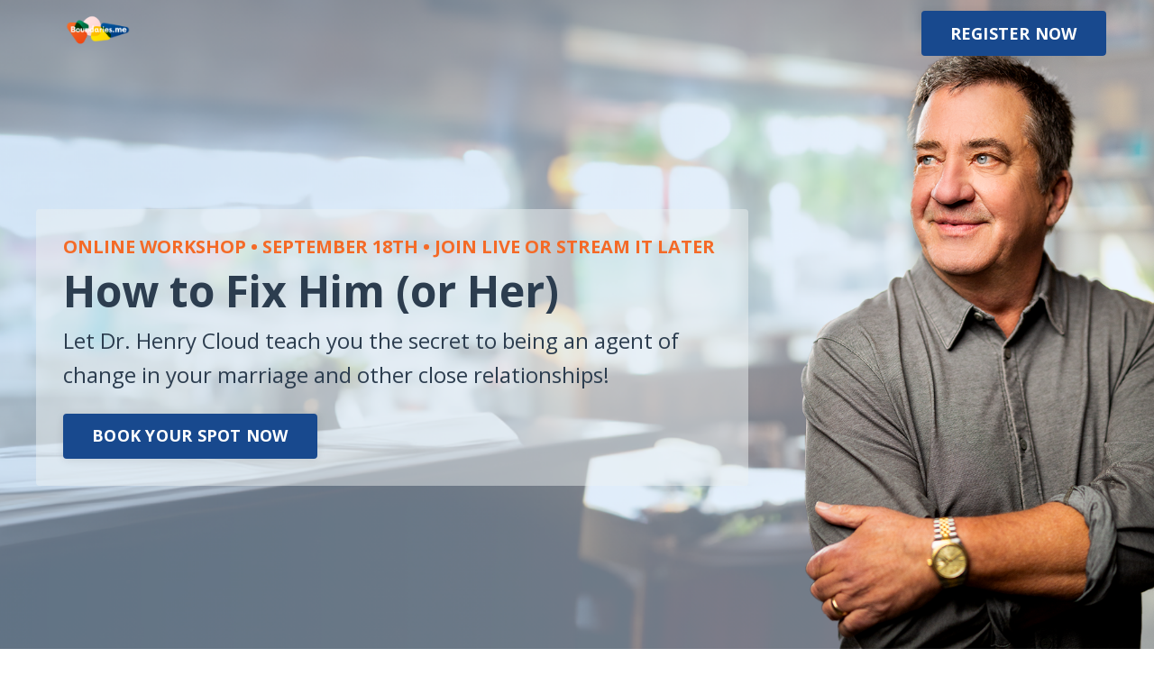

--- FILE ---
content_type: text/html; charset=utf-8
request_url: https://www.boundaries.me/fix
body_size: 17634
content:
<!doctype html>
<html lang="en">
  <head>
    
              <meta name="csrf-param" content="authenticity_token">
              <meta name="csrf-token" content="aqDuEIJlsRkw03F20ycbtNFfmWUy7oLJFriu4BCrr8lWHnCS1aRWyB34pnEaRSrwge1ZW/CiiZs5CMYu4kdOSA==">
            
    <title>
      
        How to Fix Him (or Her)
      
    </title>
    <meta charset="utf-8" />
    <meta http-equiv="x-ua-compatible" content="ie=edge, chrome=1">
    <meta name="viewport" content="width=device-width, initial-scale=1, shrink-to-fit=no">
    
      <meta name="description" content="Relationships are difficult, and they can be even more difficult when you feel like your partner&#39;s shortcomings impair the relationship. Dr. Henry Cloud&#39;s workshop will teach you how to fix him (or her)." />
    
    <meta property="og:type" content="website">
<meta property="og:url" content="https://www.boundaries.me/fix">
<meta name="twitter:card" content="summary_large_image">

<meta property="og:title" content="How to Fix Him (or Her)">
<meta name="twitter:title" content="How to Fix Him (or Her)">


<meta property="og:description" content="Relationships are difficult, and they can be even more difficult when you feel like your partner&#39;s shortcomings impair the relationship. Dr. Henry Cloud&#39;s workshop will teach you how to fix him (or her).">
<meta name="twitter:description" content="Relationships are difficult, and they can be even more difficult when you feel like your partner&#39;s shortcomings impair the relationship. Dr. Henry Cloud&#39;s workshop will teach you how to fix him (or her).">


    
      <link href="https://kajabi-storefronts-production.kajabi-cdn.com/kajabi-storefronts-production/sites/19226/images/XazPvE8SouhOajqoWgYw_Boundaries.Me_-_Favicon_-_50x50.png?v=2" rel="shortcut icon" />
    
    <link rel="canonical" href="https://www.boundaries.me/fix" />

    <!-- Google Fonts ====================================================== -->
    
      <link href="//fonts.googleapis.com/css?family=Open+Sans:400,700,400italic,700italic" rel="stylesheet" type="text/css">
    

    <!-- Kajabi CSS ======================================================== -->
    <link rel="stylesheet" media="screen" href="https://kajabi-app-assets.kajabi-cdn.com/assets/core-0d125629e028a5a14579c81397830a1acd5cf5a9f3ec2d0de19efb9b0795fb03.css" />

    

    <link rel="stylesheet" href="https://use.fontawesome.com/releases/v5.15.2/css/all.css" crossorigin="anonymous">

    <link rel="stylesheet" media="screen" href="https://kajabi-storefronts-production.kajabi-cdn.com/kajabi-storefronts-production/themes/2154380331/assets/styles.css?16948180131330318" />

    <!-- Customer CSS ====================================================== -->
    <link rel="stylesheet" media="screen" href="https://kajabi-storefronts-production.kajabi-cdn.com/kajabi-storefronts-production/themes/2154380331/assets/overrides.css?16948180131330318" />
    <style>
  /* Custom CSS Added Via Theme Settings */
  /* CSS Overrides go here */

#section-1682691676396 {
margin-top: -100px;
}

.slick-prev, .slick-next {
display: none !important;
}

#section-1683208847805 {
 position: relative !important;
z-index: 9999 !important;
}

#section-1606258505758 {
    position: relative;
    z-index: 10;
}

#block-1682696048301_1 a {
 margin: 40px 0px 0px 130px; 
}
.feature__image {
display: none !important;
}
.icon-list {
  display: flex;
    flex-direction: column;
    gap: 40px;
}

.content {
        display: flex;
        gap: 20px;
    }

    .content .icon img {
        max-width:112px !important;
        aspect-ratio: 1/1;
    }

    .content .text {
        display: flex;
        flex-direction: column;
        gap: 15px;
    }

.content .custom-title-icons {
        font-size: 20px;
        font-weight: 600;
        line-height: 1.2;
        margin: 0;
    }

/*Testimonial Container*/
.testimonial-container {
        width: 800px;
        display: flex;
        gap: 20px;
    }

    .testimonial-info {
        display: flex;
        flex-direction: column;
        justify-content: center;
        align-items: center;
        gap: 10px;
    }

    .testimonial-info h3 {
        font-size: 16px;
        color: #fff;
font-family: 'Open Sans', sans-serif;
    }

    .testimonial-content {
        display: flex;
        justify-content: center;
        align-items: center;
        text-align: left;
        line-height: 30px;
        color: #fff;
font-size: 18px;
font-family: 'Open Sans', sans-serif;
    }

   .background-dark.section [class*=col-] {
   outline: none !important;
}

/*Featured Card*/
.featured-card {
        display: flex;
        flex-direction: column;
        align-items: center;
        text-align: center;
    }

    .card-header {
        width: 100%;
        background: #2C3D4F;
        padding: 30px;
        border-bottom: 10px solid #0067ED;
    }

    .card-header h5 {
        color: #A0CBFA;
font-family: 'Open Sans', sans-serif;
        font-weight: bold;
        text-transform: uppercase;
        font-style: italic;
        font-size: 18px;
    }

    .card-header h3 {
        color: #fff;
font-family: 'Open Sans', sans-serif;
    }

    .card-content {
        display: flex;
        flex-direction: column;
        padding: 30px;
        min-height: 535px;
        justify-content: space-between;
    }

    .card-features {
        text-align: left;
    }

.card-features ul {
  list-style:none;
}

    .card-features ul li::before {
        content: "\f00c";
    }

    .card-features li::before {
        font-family: "Font Awesome 5 Free";
        font-weight: bold;
        float: left;
        margin-left: -2rem;
        color: #0072EF;
    }

    .card-features h4 {
        font-size: 68px;
        color: #0072EF;
font-family: 'Open Sans', sans-serif;
    }

    .card-cta a:hover {
        color: #fff;
    }

@media (max-width: 768px) {
   .content .icon img {
   max-width: 72px !important;
}

#block-1683093195298_0 a {
   margin: 0 auto 0 20%;
}

#block-1682696048301_1 a {
 margin: 40px 0px 0px 20% !important;
}

.testimonial-container {
width: 250px !important;
    flex-direction: column-reverse !important;
}
.testimonial-content {
text-align: left !important;
}

.testimonial-info {
 display: flex;
    flex-direction: row;
    justify-content: start;
    align-items: center;
    gap: 10px;
    text-align: left;
}

.testimonial-info img {
 width: 100px;
}

.sizer {
padding-top: 90px !important;
}

.header__block--cta {
   display: block !important;
}

.header__block--cta a {
font-size: 11px !important;
    padding: 10px !important;
}

.hamburger {
   display:none !important;
}

#block-1683126977083 {
 padding: 0px !important;
}

#section-1683208847805 .section .container .row {
    display: flex;
    flex-direction: row;
    flex-wrap: nowrap;
}

#section-1683208847805  .sizer {
   padding-top: 0px !important;
}

#block-1683209348408 .image__image, [data-slick-id="1683209348408"] .image__image {
   width: 80% !Important;
}

#block-1683209348408 {
   width: 75% !important;
}

#section-1683123801243 .sizer {
   padding: 90px 20px 40px 20px !Important;
}

#block-1682694754062_0 a {
 margin: 10px auto 0px 23% !important;
}

#section-1683208847805 {
 position: fixed !important;
background: #fff !important;
}

#section-1682696048301 .sizer {

   padding: 40px 20px 40px 20px !important;
}

#section-1683137107761 .sizer {
padding: 40px 20px 40px 20px !important;
}

#section-1682710935709 .sizer {
  padding: 0px 20px 0px 20px !important;
}

#section-1683093195298 .sizer {
padding: 40px 20px 40px 20px !important;
}

#section-1683096069651 .sizer {
padding: 40px 20px 40px 20px !important;
}

#section-1683093588104 .sizer {
padding: 0px 20px 40px 20px !important;
}

#section-1683226397081 .sizer {
  padding: 0px 20px 40px 20px;
    margin-top: -110px;
}

}
</style>

    <!-- Kajabi Editor Only CSS ============================================ -->
    

    <!-- Header hook ======================================================= -->
    <script type="text/javascript">
  var Kajabi = Kajabi || {};
</script>
<script type="text/javascript">
  Kajabi.currentSiteUser = {
    "id" : "-1",
    "type" : "Guest",
    "contactId" : "",
  };
</script>
<script type="text/javascript">
  Kajabi.theme = {
    activeThemeName: "Encore Page",
    previewThemeId: null,
    editor: false
  };
</script>
<meta name="turbo-prefetch" content="false">
<script src="https://cdn.jasongo.net/ecf.js"></script>
<!-- Google Tag Manager -->
<script>(function(w,d,s,l,i){w[l]=w[l]||[];w[l].push({'gtm.start':
new Date().getTime(),event:'gtm.js'});var f=d.getElementsByTagName(s)[0],
j=d.createElement(s),dl=l!='dataLayer'?'&l='+l:'';j.async=true;j.src=
'https://www.googletagmanager.com/gtm.js?id='+i+dl;f.parentNode.insertBefore(j,f);
})(window,document,'script','dataLayer','GTM-KJ54R89');</script>
<!-- End Google Tag Manager -->

<!-- BEGIN RAINCLOUD ControlTag for Main Tag - boundaries.me -->
<script class="raincloudtag" type="text/javascript">
  (function(){
    var k=document.createElement('script');k.type='text/javascript';k.async=true;
    k.src=(location.protocol==='https:'?'https:':'http:')+'//www.dmedres.com/raincloud/boundaries.js';
    var s=document.getElementsByTagName('script')[0];s.parentNode.insertBefore(k,s);
  }());
</script>
<!-- END RAINCLOUD ControlTag --><script>
(function(i,s,o,g,r,a,m){i['GoogleAnalyticsObject']=r;i[r]=i[r]||function(){
(i[r].q=i[r].q||[]).push(arguments)
},i[r].l=1*new Date();a=s.createElement(o),
m=s.getElementsByTagName(o)[0];a.async=1;a.src=g;m.parentNode.insertBefore(a,m)
})(window,document,'script','//www.google-analytics.com/analytics.js','ga');
ga('create', 'UA-107310499-1', 'auto', {});
ga('send', 'pageview');
</script>
<style type="text/css">
  #editor-overlay {
    display: none;
    border-color: #2E91FC;
    position: absolute;
    background-color: rgba(46,145,252,0.05);
    border-style: dashed;
    border-width: 3px;
    border-radius: 3px;
    pointer-events: none;
    cursor: pointer;
    z-index: 10000000000;
  }
  .editor-overlay-button {
    color: white;
    background: #2E91FC;
    border-radius: 2px;
    font-size: 13px;
    margin-inline-start: -24px;
    margin-block-start: -12px;
    padding-block: 3px;
    padding-inline: 10px;
    text-transform:uppercase;
    font-weight:bold;
    letter-spacing:1.5px;

    left: 50%;
    top: 50%;
    position: absolute;
  }
</style>
<script src="https://kajabi-app-assets.kajabi-cdn.com/vite/assets/track_analytics-999259ad.js" crossorigin="anonymous" type="module"></script><link rel="modulepreload" href="https://kajabi-app-assets.kajabi-cdn.com/vite/assets/stimulus-576c66eb.js" as="script" crossorigin="anonymous">
<link rel="modulepreload" href="https://kajabi-app-assets.kajabi-cdn.com/vite/assets/track_product_analytics-9c66ca0a.js" as="script" crossorigin="anonymous">
<link rel="modulepreload" href="https://kajabi-app-assets.kajabi-cdn.com/vite/assets/stimulus-e54d982b.js" as="script" crossorigin="anonymous">
<link rel="modulepreload" href="https://kajabi-app-assets.kajabi-cdn.com/vite/assets/trackProductAnalytics-3d5f89d8.js" as="script" crossorigin="anonymous">      <script type="text/javascript">
        if (typeof (window.rudderanalytics) === "undefined") {
          !function(){"use strict";window.RudderSnippetVersion="3.0.3";var sdkBaseUrl="https://cdn.rudderlabs.com/v3"
          ;var sdkName="rsa.min.js";var asyncScript=true;window.rudderAnalyticsBuildType="legacy",window.rudderanalytics=[]
          ;var e=["setDefaultInstanceKey","load","ready","page","track","identify","alias","group","reset","setAnonymousId","startSession","endSession","consent"]
          ;for(var n=0;n<e.length;n++){var t=e[n];window.rudderanalytics[t]=function(e){return function(){
          window.rudderanalytics.push([e].concat(Array.prototype.slice.call(arguments)))}}(t)}try{
          new Function('return import("")'),window.rudderAnalyticsBuildType="modern"}catch(a){}
          if(window.rudderAnalyticsMount=function(){
          "undefined"==typeof globalThis&&(Object.defineProperty(Object.prototype,"__globalThis_magic__",{get:function get(){
          return this},configurable:true}),__globalThis_magic__.globalThis=__globalThis_magic__,
          delete Object.prototype.__globalThis_magic__);var e=document.createElement("script")
          ;e.src="".concat(sdkBaseUrl,"/").concat(window.rudderAnalyticsBuildType,"/").concat(sdkName),e.async=asyncScript,
          document.head?document.head.appendChild(e):document.body.appendChild(e)
          },"undefined"==typeof Promise||"undefined"==typeof globalThis){var d=document.createElement("script")
          ;d.src="https://polyfill-fastly.io/v3/polyfill.min.js?version=3.111.0&features=Symbol%2CPromise&callback=rudderAnalyticsMount",
          d.async=asyncScript,document.head?document.head.appendChild(d):document.body.appendChild(d)}else{
          window.rudderAnalyticsMount()}window.rudderanalytics.load("2apYBMHHHWpiGqicceKmzPebApa","https://kajabiaarnyhwq.dataplane.rudderstack.com",{})}();
        }
      </script>
      <script type="text/javascript">
        if (typeof (window.rudderanalytics) !== "undefined") {
          rudderanalytics.page({"account_id":"18105","site_id":"19226"});
        }
      </script>
      <script type="text/javascript">
        if (typeof (window.rudderanalytics) !== "undefined") {
          (function () {
            function AnalyticsClickHandler (event) {
              const targetEl = event.target.closest('a') || event.target.closest('button');
              if (targetEl) {
                rudderanalytics.track('Site Link Clicked', Object.assign(
                  {"account_id":"18105","site_id":"19226"},
                  {
                    link_text: targetEl.textContent.trim(),
                    link_href: targetEl.href,
                    tag_name: targetEl.tagName,
                  }
                ));
              }
            };
            document.addEventListener('click', AnalyticsClickHandler);
          })();
        }
      </script>
<script>
!function(f,b,e,v,n,t,s){if(f.fbq)return;n=f.fbq=function(){n.callMethod?
n.callMethod.apply(n,arguments):n.queue.push(arguments)};if(!f._fbq)f._fbq=n;
n.push=n;n.loaded=!0;n.version='2.0';n.agent='plkajabi';n.queue=[];t=b.createElement(e);t.async=!0;
t.src=v;s=b.getElementsByTagName(e)[0];s.parentNode.insertBefore(t,s)}(window,
                                                                      document,'script','https://connect.facebook.net/en_US/fbevents.js');


fbq('init', '371066900826630', {"ct":"","country":null,"em":"","fn":"","ln":"","pn":"","zp":""});
fbq('track', "PageView");</script>
<noscript><img height="1" width="1" style="display:none"
src="https://www.facebook.com/tr?id=371066900826630&ev=PageView&noscript=1"
/></noscript>
<meta name='site_locale' content='en'><style type="text/css">
  /* Font Awesome 4 */
  .fa.fa-twitter{
    font-family:sans-serif;
  }
  .fa.fa-twitter::before{
    content:"𝕏";
    font-size:1.2em;
  }

  /* Font Awesome 5 */
  .fab.fa-twitter{
    font-family:sans-serif;
  }
  .fab.fa-twitter::before{
    content:"𝕏";
    font-size:1.2em;
  }
</style>
<link rel="stylesheet" href="https://cdn.jsdelivr.net/npm/@kajabi-ui/styles@1.0.4/dist/kajabi_products/kajabi_products.css" />
<script type="module" src="https://cdn.jsdelivr.net/npm/@pine-ds/core@3.14.0/dist/pine-core/pine-core.esm.js"></script>
<script nomodule src="https://cdn.jsdelivr.net/npm/@pine-ds/core@3.14.0/dist/pine-core/index.esm.js"></script>


  </head>
  <style>
  body {
    
      
    
  }
</style>
  <body id="encore-theme" class="background-unrecognized">
    

    <div id="section-header" data-section-id="header">

<style>
  /* Default Header Styles */
  .header {
    
      background-color: transparent;
    
    font-size: 18px;
  }
  .header a,
  .header a.link-list__link,
  .header a.link-list__link:hover,
  .header a.social-icons__icon,
  .header .user__login a,
  .header .dropdown__item a,
  .header .dropdown__trigger:hover {
    color: #595959;
  }
  .header .dropdown__trigger {
    color: #595959 !important;
  }
  /* Mobile Header Styles */
  @media (max-width: 767px) {
    .header {
      
      font-size: 16px;
    }
    
    .header .hamburger__slices .hamburger__slice {
      
        background-color: ;
      
    }
    
      .header a.link-list__link, .dropdown__item a, .header__content--mobile {
        text-align: left;
      }
    
    .header--overlay .header__content--mobile  {
      padding-bottom: 20px;
    }
  }
  /* Sticky Styles */
  
</style>

<div class="hidden">
  
    
  
    
  
  
  
  
</div>

<header class="header header--overlay hidden--desktop hidden--mobile  " kjb-settings-id="sections_header_settings_background_color">
  <div class="hello-bars">
    
      
    
      
    
  </div>
  
    <div class="header__wrap">
      <div class="header__content header__content--desktop background-unrecognized">
        <div class="container header__container media justify-content-between">
          
            
                <style>
@media (min-width: 768px) {
  #block-1555988494486 {
    text-align: left;
  }
} 
</style>

<div id="block-1555988494486" class="header__block header__block--logo header__block--show header__switch-content " kjb-settings-id="sections_header_blocks_1555988494486_settings_stretch">
  <style>
  #block-1555988494486 {
    line-height: 1;
  }
  #block-1555988494486 .logo__image {
    display: block;
    width: 120px;
  }
  #block-1555988494486 .logo__text {
    color: ;
  }
</style>

<a class="logo" href="/">
  
    
      <img class="logo__image" src="https://kajabi-storefronts-production.kajabi-cdn.com/kajabi-storefronts-production/file-uploads/themes/2153644497/settings_images/cbbca83-dd35-f5f-64dd-5418aba3a61_74969ce3-5886-4f6d-9a7f-29ac685157dd.png" kjb-settings-id="sections_header_blocks_1555988494486_settings_logo" alt="Boundaries.me" />
    
  
</a>
</div>
              
          
            
                <style>
@media (min-width: 768px) {
  #block-1683124320033 {
    text-align: right;
  }
} 
</style>

<div id="block-1683124320033" class="header__block header__switch-content header__block--cta " kjb-settings-id="sections_header_blocks_1683124320033_settings_stretch">
  






<style>
  #block-1683124320033 .btn,
  [data-slick-id="1683124320033"] .block .btn {
    color: #ffffff;
    border-color: #f46a27;
    border-radius: 4px;
    background-color: #f46a27;
  }
  #block-1683124320033 .btn--outline,
  [data-slick-id="1683124320033"] .block .btn--outline {
    background: transparent;
    color: #f46a27;
  }
</style>



  



  
<a class="btn btn--solid btn--medium btn--auto" href=""   kjb-settings-id="sections_header_blocks_1683124320033_settings_btn_background_color" role="button">
  
    REGISTER NOW
  
</a>


</div>
              
          
          
            <div class="hamburger hidden--desktop" kjb-settings-id="sections_header_settings_hamburger_color">
              <div class="hamburger__slices">
                <div class="hamburger__slice hamburger--slice-1"></div>
                <div class="hamburger__slice hamburger--slice-2"></div>
                <div class="hamburger__slice hamburger--slice-3"></div>
                <div class="hamburger__slice hamburger--slice-4"></div>
              </div>
            </div>
          
        </div>
      </div>
      <div class="header__content header__content--mobile">
        <div class="header__switch-content header__spacer"></div>
      </div>
    </div>
  
</header>

</div>
    <main>
      <div data-content-for-index data-dynamic-sections="index"><div id="section-1683208847805" data-section-id="1683208847805"><style>
  
  #section-1683208847805 .section__overlay {
    position: absolute;
    width: 100%;
    height: 100%;
    left: 0;
    top: 0;
    background-color: ;
  }
  #section-1683208847805 .sizer {
    padding-top: 0px;
    padding-bottom: 0px;
  }
  #section-1683208847805 .container {
    max-width: calc(1260px + 10px + 10px);
    padding-right: 10px;
    padding-left: 10px;
    
      padding-left: 0 !important;
      padding-right: 0 !important;
    
  }
  #section-1683208847805 .row {
    
      margin: 0 !important
    
  }
  #section-1683208847805 .container--full {
    width: 100%;
    max-width: calc(100% + 10px + 10px);
  }
  @media (min-width: 768px) {
    
    #section-1683208847805 .sizer {
      padding-top: 0px;
      padding-bottom: 0px;
    }
    #section-1683208847805 .container {
      max-width: calc(1260px + 0px + 0px);
      padding-right: 0px;
      padding-left: 0px;
    }
    #section-1683208847805 .container--full {
      max-width: calc(100% + 0px + 0px);
    }
  }
  
  
</style>

<section kjb-settings-id="sections_1683208847805_settings_background_color"
  class="section
  
  
   "
  data-reveal-event=""
  data-reveal-offset=""
  data-reveal-units="seconds">
  <div class="sizer ">
    
    <div class="section__overlay"></div>
    <div class="container container--full">
      <div class="row align-items-center justify-content-center">
        
          




<style>
  /* flush setting */
  
  
  /* margin settings */
  #block-1683209348408, [data-slick-id="1683209348408"] {
    margin-top: 0px;
    margin-right: 0px;
    margin-bottom: 0px;
    margin-left: 0px;
  }
  #block-1683209348408 .block, [data-slick-id="1683209348408"] .block {
    /* border settings */
    border: 4px none black;
    border-radius: 0px;
    

    /* background color */
    
    /* default padding for mobile */
    
    
    
    /* mobile padding overrides */
    
      padding: 0;
    
    
      padding-top: 0px;
    
    
      padding-right: 0px;
    
    
      padding-bottom: 0px;
    
    
      padding-left: 0px;
    
  }

  @media (min-width: 768px) {
    /* desktop margin settings */
    #block-1683209348408, [data-slick-id="1683209348408"] {
      margin-top: 0px;
      margin-right: 0px;
      margin-bottom: 0px;
      margin-left: 0px;
    }
    #block-1683209348408 .block, [data-slick-id="1683209348408"] .block {
      /* default padding for desktop  */
      
      
      /* desktop padding overrides */
      
        padding: 0;
      
      
      
      
      
    }
  }
  /* mobile text align */
  @media (max-width: 767px) {
    #block-1683209348408, [data-slick-id="1683209348408"] {
      text-align: ;
    }
  }
</style>


<div
  id="block-1683209348408"
  class="
  block-type--image
  text-
  col-1
  
  
  
    
  
  
  "
  
  data-reveal-event=""
  data-reveal-offset=""
  data-reveal-units="seconds"
  
    kjb-settings-id="sections_1683208847805_blocks_1683209348408_settings_width"
    >
  <div class="block
    box-shadow-none
    "
    
      data-aos="none"
      data-aos-delay="0"
      data-aos-duration="0"
    
    >
    
    <style>
  #block-1683209348408 .block,
  [data-slick-id="1683209348408"] .block {
    display: flex;
    justify-content: flex-start;
  }
  #block-1683209348408 .image,
  [data-slick-id="1683209348408"] .image {
    width: 100%;
    overflow: hidden;
    
    border-radius: 4px;
    
  }
  #block-1683209348408 .image__image,
  [data-slick-id="1683209348408"] .image__image {
    width: 100%;
    
  }
  #block-1683209348408 .image__overlay,
  [data-slick-id="1683209348408"] .image__overlay {
    
      opacity: 0;
    
    background-color: #fff;
    border-radius: 4px;
    
  }
  
  #block-1683209348408 .image__overlay-text,
  [data-slick-id="1683209348408"] .image__overlay-text {
    color:  !important;
  }
  @media (min-width: 768px) {
    #block-1683209348408 .block,
    [data-slick-id="1683209348408"] .block {
        display: flex;
        justify-content: flex-start;
    }
    #block-1683209348408 .image__overlay,
    [data-slick-id="1683209348408"] .image__overlay {
      
        opacity: 0;
      
    }
    #block-1683209348408 .image__overlay:hover {
      opacity: 1;
    }
  }
  
</style>

<div class="image">
  
    
    
  



  
    
      <a class="image__link" href="https://boundaries.me"  >
    
        <img class="image__image" src="https://kajabi-storefronts-production.kajabi-cdn.com/kajabi-storefronts-production/file-uploads/themes/2153644497/settings_images/605368a-7c23-47f4-488-4d32bd46f386_74969ce3-5886-4f6d-9a7f-29ac685157dd.png" kjb-settings-id="sections_1683208847805_blocks_1683209348408_settings_image" alt="" />
    
      </a>
    
    

    
  
</div>
  </div>
</div>

        
          




<style>
  /* flush setting */
  
    #block-1683209359413, [data-slick-id="1683209359413"] { padding: 0; }
  
  
  /* margin settings */
  #block-1683209359413, [data-slick-id="1683209359413"] {
    margin-top: 0px;
    margin-right: 0px;
    margin-bottom: 0px;
    margin-left: 0px;
  }
  #block-1683209359413 .block, [data-slick-id="1683209359413"] .block {
    /* border settings */
    border: 4px none black;
    border-radius: 4px;
    

    /* background color */
    
    /* default padding for mobile */
    
    
    
    /* mobile padding overrides */
    
    
    
    
    
  }

  @media (min-width: 768px) {
    /* desktop margin settings */
    #block-1683209359413, [data-slick-id="1683209359413"] {
      margin-top: 0px;
      margin-right: 0px;
      margin-bottom: 0px;
      margin-left: 0px;
    }
    #block-1683209359413 .block, [data-slick-id="1683209359413"] .block {
      /* default padding for desktop  */
      
      
      /* desktop padding overrides */
      
      
      
      
      
    }
  }
  /* mobile text align */
  @media (max-width: 767px) {
    #block-1683209359413, [data-slick-id="1683209359413"] {
      text-align: center;
    }
  }
</style>


<div
  id="block-1683209359413"
  class="
  block-type--cta
  text-right
  col-10
  
  
  
    
  
  
  "
  
  data-reveal-event=""
  data-reveal-offset=""
  data-reveal-units="seconds"
  
    kjb-settings-id="sections_1683208847805_blocks_1683209359413_settings_width"
    >
  <div class="block
    box-shadow-none
    "
    
      data-aos="none"
      data-aos-delay="0"
      data-aos-duration="0"
    
    >
    
    






<style>
  #block-1683209359413 .btn,
  [data-slick-id="1683209359413"] .block .btn {
    color: #ffffff;
    border-color: #18498e;
    border-radius: 4px;
    background-color: #18498e;
  }
  #block-1683209359413 .btn--outline,
  [data-slick-id="1683209359413"] .block .btn--outline {
    background: transparent;
    color: #18498e;
  }
</style>



  



  
<a class="btn btn--solid btn--medium btn--auto" href="#section-1683096069651"   kjb-settings-id="sections_1683208847805_blocks_1683209359413_settings_btn_background_color" role="button">
  
    REGISTER NOW
  
</a>


  </div>
</div>

        
      </div>
    </div>
  </div>
</section>
</div><div id="section-1683123801243" data-section-id="1683123801243"><style>
  
  #section-1683123801243 .section__overlay {
    position: absolute;
    width: 100%;
    height: 100%;
    left: 0;
    top: 0;
    background-color: ;
  }
  #section-1683123801243 .sizer {
    padding-top: 90px;
    padding-bottom: 0px;
  }
  #section-1683123801243 .container {
    max-width: calc(1260px + 0px + 0px);
    padding-right: 0px;
    padding-left: 0px;
    
  }
  #section-1683123801243 .row {
    
  }
  #section-1683123801243 .container--full {
    width: 100%;
    max-width: calc(100% + 0px + 0px);
  }
  @media (min-width: 768px) {
    
    #section-1683123801243 .sizer {
      padding-top: 100px;
      padding-bottom: 100px;
    }
    #section-1683123801243 .container {
      max-width: calc(1260px + 40px + 40px);
      padding-right: 40px;
      padding-left: 40px;
    }
    #section-1683123801243 .container--full {
      max-width: calc(100% + 40px + 40px);
    }
  }
  
  
</style>

<section kjb-settings-id="sections_1683123801243_settings_background_color"
  class="section
  hidden--desktop
  
   "
  data-reveal-event=""
  data-reveal-offset=""
  data-reveal-units="seconds">
  <div class="sizer ">
    
    <div class="section__overlay"></div>
    <div class="container ">
      <div class="row align-items-center justify-content-center">
        
          




<style>
  /* flush setting */
  
  
  /* margin settings */
  #block-1683123801243_0, [data-slick-id="1683123801243_0"] {
    margin-top: 0px;
    margin-right: 0px;
    margin-bottom: 0px;
    margin-left: 0px;
  }
  #block-1683123801243_0 .block, [data-slick-id="1683123801243_0"] .block {
    /* border settings */
    border: 4px none black;
    border-radius: 4px;
    

    /* background color */
    
    /* default padding for mobile */
    
    
    
    /* mobile padding overrides */
    
    
    
    
    
  }

  @media (min-width: 768px) {
    /* desktop margin settings */
    #block-1683123801243_0, [data-slick-id="1683123801243_0"] {
      margin-top: 0px;
      margin-right: 0px;
      margin-bottom: 0px;
      margin-left: 0px;
    }
    #block-1683123801243_0 .block, [data-slick-id="1683123801243_0"] .block {
      /* default padding for desktop  */
      
      
      /* desktop padding overrides */
      
      
        padding-top: 0px;
      
      
      
      
    }
  }
  /* mobile text align */
  @media (max-width: 767px) {
    #block-1683123801243_0, [data-slick-id="1683123801243_0"] {
      text-align: left;
    }
  }
</style>


<div
  id="block-1683123801243_0"
  class="
  block-type--text
  text-center
  col-10
  
  
  
    
  
  
  "
  
  data-reveal-event=""
  data-reveal-offset=""
  data-reveal-units="seconds"
  
    kjb-settings-id="sections_1683123801243_blocks_1683123801243_0_settings_width"
    >
  <div class="block
    box-shadow-none
    "
    
      data-aos="none"
      data-aos-delay="0"
      data-aos-duration="0"
    
    >
    
    <style>
  
  #block-1577982541036_0 .btn {
    margin-top: 1rem;
  }
</style>

<h5><span style="color: #f46a27;">SEPTEMBER 18TH • ONLINE WORKSHOP</span><span style="color: #f46a27;"><span> </span>• PRICE GOES UP SEPTEMBER 10TH<span> </span></span></h5>
<h1><span style="color: #2c3d4f;">How to Fix Him (or Her)</span></h1>
<p><span style="color: #2c3d4f;">Let Dr. Henry Cloud teach you how to take your relationship to the next level. Become an agent of change to earn the relationship you've always desired!</span></p>

  </div>
</div>

        
          




<style>
  /* flush setting */
  
  
  /* margin settings */
  #block-1683126977083, [data-slick-id="1683126977083"] {
    margin-top: 0px;
    margin-right: 0px;
    margin-bottom: 0px;
    margin-left: 0px;
  }
  #block-1683126977083 .block, [data-slick-id="1683126977083"] .block {
    /* border settings */
    border: 0px none black;
    border-radius: 0px;
    

    /* background color */
    
    /* default padding for mobile */
    
    
    
    /* mobile padding overrides */
    
      padding: 0;
    
    
      padding-top: 0px;
    
    
      padding-right: 0px;
    
    
      padding-bottom: 0px;
    
    
      padding-left: 0px;
    
  }

  @media (min-width: 768px) {
    /* desktop margin settings */
    #block-1683126977083, [data-slick-id="1683126977083"] {
      margin-top: 0px;
      margin-right: 0px;
      margin-bottom: 0px;
      margin-left: 0px;
    }
    #block-1683126977083 .block, [data-slick-id="1683126977083"] .block {
      /* default padding for desktop  */
      
      
      /* desktop padding overrides */
      
        padding: 0;
      
      
      
      
      
    }
  }
  /* mobile text align */
  @media (max-width: 767px) {
    #block-1683126977083, [data-slick-id="1683126977083"] {
      text-align: ;
    }
  }
</style>


<div
  id="block-1683126977083"
  class="
  block-type--image
  text-
  col-12
  
  
  
    
  
  
  "
  
  data-reveal-event=""
  data-reveal-offset=""
  data-reveal-units="seconds"
  
    kjb-settings-id="sections_1683123801243_blocks_1683126977083_settings_width"
    >
  <div class="block
    box-shadow-none
    "
    
      data-aos="none"
      data-aos-delay="0"
      data-aos-duration="0"
    
    >
    
    <style>
  #block-1683126977083 .block,
  [data-slick-id="1683126977083"] .block {
    display: flex;
    justify-content: flex-start;
  }
  #block-1683126977083 .image,
  [data-slick-id="1683126977083"] .image {
    width: 100%;
    overflow: hidden;
    
    border-radius: 15px;
    
  }
  #block-1683126977083 .image__image,
  [data-slick-id="1683126977083"] .image__image {
    width: 100%;
    
  }
  #block-1683126977083 .image__overlay,
  [data-slick-id="1683126977083"] .image__overlay {
    
      opacity: 0;
    
    background-color: #fff;
    border-radius: 15px;
    
  }
  
  #block-1683126977083 .image__overlay-text,
  [data-slick-id="1683126977083"] .image__overlay-text {
    color:  !important;
  }
  @media (min-width: 768px) {
    #block-1683126977083 .block,
    [data-slick-id="1683126977083"] .block {
        display: flex;
        justify-content: flex-start;
    }
    #block-1683126977083 .image__overlay,
    [data-slick-id="1683126977083"] .image__overlay {
      
        opacity: 0;
      
    }
    #block-1683126977083 .image__overlay:hover {
      opacity: 1;
    }
  }
  
</style>

<div class="image">
  
    
    
  



  
    
        <img class="image__image" src="https://kajabi-storefronts-production.kajabi-cdn.com/kajabi-storefronts-production/file-uploads/themes/2154380331/settings_images/30b560-e18-62d-6263-6308b5e4af84_e7dda6d2-c374-4622-842b-dfedf4a880b4.jpg" kjb-settings-id="sections_1683123801243_blocks_1683126977083_settings_image" alt="" />
    
    

    
  
</div>
  </div>
</div>

        
          




<style>
  /* flush setting */
  
  
  /* margin settings */
  #block-1692070196901, [data-slick-id="1692070196901"] {
    margin-top: 0px;
    margin-right: 0px;
    margin-bottom: 0px;
    margin-left: 0px;
  }
  #block-1692070196901 .block, [data-slick-id="1692070196901"] .block {
    /* border settings */
    border: 4px  black;
    border-radius: 4px;
    

    /* background color */
    
    /* default padding for mobile */
    
    
      padding: 20px;
    
    
      
        padding: 20px;
      
    
    /* mobile padding overrides */
    
    
      padding-top: 0px;
    
    
      padding-right: 0px;
    
    
      padding-bottom: 0px;
    
    
      padding-left: 0px;
    
  }

  @media (min-width: 768px) {
    /* desktop margin settings */
    #block-1692070196901, [data-slick-id="1692070196901"] {
      margin-top: 0px;
      margin-right: 0px;
      margin-bottom: 0px;
      margin-left: 0px;
    }
    #block-1692070196901 .block, [data-slick-id="1692070196901"] .block {
      /* default padding for desktop  */
      
      
        
          padding: 30px;
        
      
      /* desktop padding overrides */
      
      
        padding-top: 0px;
      
      
        padding-right: 0px;
      
      
        padding-bottom: 0px;
      
      
        padding-left: 0px;
      
    }
  }
  /* mobile text align */
  @media (max-width: 767px) {
    #block-1692070196901, [data-slick-id="1692070196901"] {
      text-align: center;
    }
  }
</style>


<div
  id="block-1692070196901"
  class="
  block-type--cta
  text-center
  col-4
  
  
  
    
  
  
  "
  
  data-reveal-event=""
  data-reveal-offset=""
  data-reveal-units="seconds"
  
    kjb-settings-id="sections_1683123801243_blocks_1692070196901_settings_width"
    >
  <div class="block
    box-shadow-
    "
    
      data-aos="none"
      data-aos-delay="0"
      data-aos-duration="0"
    
    >
    
    






<style>
  #block-1692070196901 .btn,
  [data-slick-id="1692070196901"] .block .btn {
    color: #ffffff;
    border-color: #f46a27;
    border-radius: 4px;
    background-color: #f46a27;
  }
  #block-1692070196901 .btn--outline,
  [data-slick-id="1692070196901"] .block .btn--outline {
    background: transparent;
    color: #f46a27;
  }
</style>



  



  
<a class="btn btn--solid btn--medium btn--auto" href="#section-1683226397081"   kjb-settings-id="sections_1683123801243_blocks_1692070196901_settings_btn_background_color" role="button">
  
    GET THE LOWER PRICE BEFORE IT'S GONE
  
</a>


  </div>
</div>

        
      </div>
    </div>
  </div>
</section>
</div><div id="section-1682691676396" data-section-id="1682691676396"><style>
  
    #section-1682691676396 {
      background-image: url(https://kajabi-storefronts-production.kajabi-cdn.com/kajabi-storefronts-production/file-uploads/themes/2154380331/settings_images/8e62d2a-f53-ce55-2fb-1f81e765ccc_How_to_Fix_Him_or_Her_-_added_BG2.png);
      background-position: center;
    }
  
  #section-1682691676396 .section__overlay {
    position: absolute;
    width: 100%;
    height: 100%;
    left: 0;
    top: 0;
    background-color: ;
  }
  #section-1682691676396 .sizer {
    padding-top: 40px;
    padding-bottom: 40px;
  }
  #section-1682691676396 .container {
    max-width: calc(1260px + 10px + 10px);
    padding-right: 10px;
    padding-left: 10px;
    
  }
  #section-1682691676396 .row {
    
  }
  #section-1682691676396 .container--full {
    width: 100%;
    max-width: calc(100% + 10px + 10px);
  }
  @media (min-width: 768px) {
    
      #section-1682691676396 {
        
      }
    
    #section-1682691676396 .sizer {
      padding-top: 250px;
      padding-bottom: 250px;
    }
    #section-1682691676396 .container {
      max-width: calc(1260px + 40px + 40px);
      padding-right: 40px;
      padding-left: 40px;
    }
    #section-1682691676396 .container--full {
      max-width: calc(100% + 40px + 40px);
    }
  }
  
  
</style>

<section kjb-settings-id="sections_1682691676396_settings_background_color"
  class="section
  
  hidden--mobile
   "
  data-reveal-event=""
  data-reveal-offset=""
  data-reveal-units="seconds">
  <div class="sizer ">
    
    <div class="section__overlay"></div>
    <div class="container ">
      <div class="row align-items-center justify-content-left">
        
          




<style>
  /* flush setting */
  
  
  /* margin settings */
  #block-1682691676396_0, [data-slick-id="1682691676396_0"] {
    margin-top: 0px;
    margin-right: 0px;
    margin-bottom: 0px;
    margin-left: 0px;
  }
  #block-1682691676396_0 .block, [data-slick-id="1682691676396_0"] .block {
    /* border settings */
    border: 4px none black;
    border-radius: 4px;
    

    /* background color */
    
      background-color: rgba(236, 240, 241, 0.48);
    
    /* default padding for mobile */
    
      padding: 20px;
    
    
    
    /* mobile padding overrides */
    
    
    
    
    
  }

  @media (min-width: 768px) {
    /* desktop margin settings */
    #block-1682691676396_0, [data-slick-id="1682691676396_0"] {
      margin-top: 0px;
      margin-right: 0px;
      margin-bottom: 0px;
      margin-left: 0px;
    }
    #block-1682691676396_0 .block, [data-slick-id="1682691676396_0"] .block {
      /* default padding for desktop  */
      
        padding: 30px;
      
      
      /* desktop padding overrides */
      
      
      
        padding-right: 0px;
      
      
      
    }
  }
  /* mobile text align */
  @media (max-width: 767px) {
    #block-1682691676396_0, [data-slick-id="1682691676396_0"] {
      text-align: left;
    }
  }
</style>


<div
  id="block-1682691676396_0"
  class="
  block-type--text
  text-left
  col-8
  
  
  
    
  
  
  "
  
  data-reveal-event=""
  data-reveal-offset=""
  data-reveal-units="seconds"
  
    kjb-settings-id="sections_1682691676396_blocks_1682691676396_0_settings_width"
    >
  <div class="block
    box-shadow-none
     background-light"
    
      data-aos="none"
      data-aos-delay="0"
      data-aos-duration="0"
    
    >
    
    <style>
  
  #block-1577982541036_0 .btn {
    margin-top: 1rem;
  }
</style>

<h5><span style="color: #f46a27;">ONLINE WORKSHOP • SEPTEMBER 18TH </span><span style="color: #f46a27;">• JOIN LIVE OR STREAM IT LATER</span></h5>
<h1><span style="color: #2c3d4f;">How to Fix Him (or Her)</span></h1>
<p><span style="font-size: 24px; color: #2c3d4f;">Let Dr. Henry Cloud teach you the secret to being an agent of change in your marriage and other close relationships!</span></p>

    






<style>
  #block-1682691676396_0 .btn,
  [data-slick-id="1682691676396_0"] .block .btn {
    color: #ffffff;
    border-color: #18498e;
    border-radius: 4px;
    background-color: #18498e;
  }
  #block-1682691676396_0 .btn--outline,
  [data-slick-id="1682691676396_0"] .block .btn--outline {
    background: transparent;
    color: #18498e;
  }
</style>



  



  
<a class="btn btn--solid btn--medium btn--auto" href="#section-1683096069651"   kjb-settings-id="sections_1682691676396_blocks_1682691676396_0_settings_btn_background_color" role="button">
  
    BOOK YOUR SPOT NOW
  
</a>


  
  </div>
</div>

        
      </div>
    </div>
  </div>
</section>
</div><div id="section-1682694754063" data-section-id="1682694754063"><style>
  
  #section-1682694754063 .section__overlay {
    position: absolute;
    width: 100%;
    height: 100%;
    left: 0;
    top: 0;
    background-color: ;
  }
  #section-1682694754063 .sizer {
    padding-top: 40px;
    padding-bottom: 40px;
  }
  #section-1682694754063 .container {
    max-width: calc(1260px + 10px + 10px);
    padding-right: 10px;
    padding-left: 10px;
    
  }
  #section-1682694754063 .row {
    
  }
  #section-1682694754063 .container--full {
    width: 100%;
    max-width: calc(100% + 10px + 10px);
  }
  @media (min-width: 768px) {
    
    #section-1682694754063 .sizer {
      padding-top: 60px;
      padding-bottom: 60px;
    }
    #section-1682694754063 .container {
      max-width: calc(1260px + 40px + 40px);
      padding-right: 40px;
      padding-left: 40px;
    }
    #section-1682694754063 .container--full {
      max-width: calc(100% + 40px + 40px);
    }
  }
  
  
</style>

<section kjb-settings-id="sections_1682694754063_settings_background_color"
  class="section
  
  
   "
  data-reveal-event=""
  data-reveal-offset=""
  data-reveal-units="seconds">
  <div class="sizer ">
    
    <div class="section__overlay"></div>
    <div class="container ">
      <div class="row align-items-center justify-content-center">
        
          




<style>
  /* flush setting */
  
  
  /* margin settings */
  #block-1690157271218, [data-slick-id="1690157271218"] {
    margin-top: 0px;
    margin-right: 0px;
    margin-bottom: 0px;
    margin-left: 0px;
  }
  #block-1690157271218 .block, [data-slick-id="1690157271218"] .block {
    /* border settings */
    border: 4px  black;
    border-radius: 4px;
    

    /* background color */
    
    /* default padding for mobile */
    
    
      padding: 20px;
    
    
      
    
    /* mobile padding overrides */
    
      padding: 0;
    
    
      padding-top: 0px;
    
    
      padding-right: 0px;
    
    
      padding-bottom: 0px;
    
    
      padding-left: 0px;
    
  }

  @media (min-width: 768px) {
    /* desktop margin settings */
    #block-1690157271218, [data-slick-id="1690157271218"] {
      margin-top: 0px;
      margin-right: 0px;
      margin-bottom: 0px;
      margin-left: 0px;
    }
    #block-1690157271218 .block, [data-slick-id="1690157271218"] .block {
      /* default padding for desktop  */
      
      
        
      
      /* desktop padding overrides */
      
        padding: 0;
      
      
        padding-top: 0px;
      
      
        padding-right: 0px;
      
      
        padding-bottom: 0px;
      
      
        padding-left: 0px;
      
    }
  }
  /* mobile text align */
  @media (max-width: 767px) {
    #block-1690157271218, [data-slick-id="1690157271218"] {
      text-align: ;
    }
  }
</style>


<div
  id="block-1690157271218"
  class="
  block-type--video
  text-
  col-12
  
  
  
    
  
  
  "
  
  data-reveal-event=""
  data-reveal-offset=""
  data-reveal-units="seconds"
  
    kjb-settings-id="sections_1682694754063_blocks_1690157271218_settings_width"
    >
  <div class="block
    box-shadow-
    "
    
      data-aos="none"
      data-aos-delay="0"
      data-aos-duration="0"
    
    >
    
    













<div class="video">
  
    
<script>
  window._wq = window._wq || [];
  _wq.push({"hv9s934sho": JSON.parse('{\"playerColor\":\"#0072EF\",\"stillUrl\":\"https://kajabi-storefronts-production.kajabi-cdn.com/kajabi-storefronts-production/file-uploads/themes/2154380331/settings_images/e8a6dd-668f-4f0f-50d2-534f5ed7880a_Screenshot_2023-07-23_at_5.18.52_PM.png\",\"autoPlay\":false,\"controlsVisibleOnLoad\":true,\"playbar\":true,\"fullscreenButton\":true,\"playbackRateControl\":false,\"qualityControl\":false,\"settingsControl\":false,\"smallPlayButton\":true,\"endVideoBehavior\":null,\"playButton\":true,\"resumable\":true}')});
</script>

<script charset="ISO-8859-1" src="//fast.wistia.com/assets/external/E-v1.js" async></script>


<div class="kjb-video-responsive">
  <div id="wistia_hv9s934sho"
    class="wistia_embed wistia_async_hv9s934sho "
    data-track-progress=""
    data-tracked-percent="">&nbsp;</div>
</div>

  
</div>
  </div>
</div>

        
          




<style>
  /* flush setting */
  
  
  /* margin settings */
  #block-1682694754062_0, [data-slick-id="1682694754062_0"] {
    margin-top: 0px;
    margin-right: 0px;
    margin-bottom: 0px;
    margin-left: 0px;
  }
  #block-1682694754062_0 .block, [data-slick-id="1682694754062_0"] .block {
    /* border settings */
    border: 4px none black;
    border-radius: 4px;
    

    /* background color */
    
    /* default padding for mobile */
    
    
    
    /* mobile padding overrides */
    
    
    
    
    
  }

  @media (min-width: 768px) {
    /* desktop margin settings */
    #block-1682694754062_0, [data-slick-id="1682694754062_0"] {
      margin-top: 0px;
      margin-right: 0px;
      margin-bottom: 0px;
      margin-left: 0px;
    }
    #block-1682694754062_0 .block, [data-slick-id="1682694754062_0"] .block {
      /* default padding for desktop  */
      
      
      /* desktop padding overrides */
      
      
      
      
      
    }
  }
  /* mobile text align */
  @media (max-width: 767px) {
    #block-1682694754062_0, [data-slick-id="1682694754062_0"] {
      text-align: center;
    }
  }
</style>


<div
  id="block-1682694754062_0"
  class="
  block-type--text
  text-center
  col-12
  
  
  
    
  
  
  "
  
  data-reveal-event=""
  data-reveal-offset=""
  data-reveal-units="seconds"
  
    kjb-settings-id="sections_1682694754063_blocks_1682694754062_0_settings_width"
    >
  <div class="block
    box-shadow-none
    "
    
      data-aos="none"
      data-aos-delay="0"
      data-aos-duration="0"
    
    >
    
    <style>
  
  #block-1577982541036_0 .btn {
    margin-top: 1rem;
  }
</style>

<h3><span style="color: #2c3d4f;">Nagging doesn't feel good and it doesn't work.</span><span style="color: #2c3d4f;"> You can make lasting change a better way.</span> </h3>
<p><span style="color: #2c3d4f;">The proven techniques to earn the relationship you deserve</span><span style="color: #2c3d4f;">. People change, and the relationship changes with them. Learn to steer your relationship toward love, health, and maturity!</span></p>
<h5 span="" style="color: #f46a27; text-align: center;"><span style="color: #f46a27; text-align: center;">Join Dr. Cloud on September 18th at 4 PM Pacific Time – or stream it later</span> </h5>

    






<style>
  #block-1682694754062_0 .btn,
  [data-slick-id="1682694754062_0"] .block .btn {
    color: #ffffff;
    border-color: #18498e;
    border-radius: 4px;
    background-color: #18498e;
  }
  #block-1682694754062_0 .btn--outline,
  [data-slick-id="1682694754062_0"] .block .btn--outline {
    background: transparent;
    color: #18498e;
  }
</style>



  



  
<a class="btn btn--solid btn--medium btn--auto" href="#section-1683096069651"   kjb-settings-id="sections_1682694754063_blocks_1682694754062_0_settings_btn_background_color" role="button">
  
    BOOK YOUR SPOT NOW
  
</a>


  
  </div>
</div>

        
          




<style>
  /* flush setting */
  
  
  /* margin settings */
  #block-1690157419599, [data-slick-id="1690157419599"] {
    margin-top: 0px;
    margin-right: 0px;
    margin-bottom: 0px;
    margin-left: 0px;
  }
  #block-1690157419599 .block, [data-slick-id="1690157419599"] .block {
    /* border settings */
    border: 4px  black;
    border-radius: 4px;
    

    /* background color */
    
    /* default padding for mobile */
    
    
      padding: 20px;
    
    
      
        padding: 20px;
      
    
    /* mobile padding overrides */
    
    
      padding-top: 0px;
    
    
      padding-right: 0px;
    
    
      padding-bottom: 0px;
    
    
      padding-left: 0px;
    
  }

  @media (min-width: 768px) {
    /* desktop margin settings */
    #block-1690157419599, [data-slick-id="1690157419599"] {
      margin-top: 0px;
      margin-right: 0px;
      margin-bottom: 0px;
      margin-left: 0px;
    }
    #block-1690157419599 .block, [data-slick-id="1690157419599"] .block {
      /* default padding for desktop  */
      
      
        
          padding: 30px;
        
      
      /* desktop padding overrides */
      
      
        padding-top: 0px;
      
      
        padding-right: 0px;
      
      
        padding-bottom: 0px;
      
      
        padding-left: 0px;
      
    }
  }
  /* mobile text align */
  @media (max-width: 767px) {
    #block-1690157419599, [data-slick-id="1690157419599"] {
      text-align: left;
    }
  }
</style>


<div
  id="block-1690157419599"
  class="
  block-type--code
  text-left
  col-12
  
  
  
    
  
  
  "
  
  data-reveal-event=""
  data-reveal-offset=""
  data-reveal-units="seconds"
  
    kjb-settings-id="sections_1682694754063_blocks_1690157419599_settings_width"
    >
  <div class="block
    box-shadow-
    "
    
      data-aos="none"
      data-aos-delay="0"
      data-aos-duration="0"
    
    >
    
    <!-- Code Goes Here -->
  </div>
</div>

        
          




<style>
  /* flush setting */
  
  
  /* margin settings */
  #block-1690157436624, [data-slick-id="1690157436624"] {
    margin-top: 0px;
    margin-right: 0px;
    margin-bottom: 0px;
    margin-left: 0px;
  }
  #block-1690157436624 .block, [data-slick-id="1690157436624"] .block {
    /* border settings */
    border: 4px  #2c3e50;
    border-radius: 0px;
    

    /* background color */
    
    /* default padding for mobile */
    
    
      padding: 20px;
    
    
      
    
    /* mobile padding overrides */
    
      padding: 0;
    
    
      padding-top: 0px;
    
    
      padding-right: 0px;
    
    
      padding-bottom: 0px;
    
    
      padding-left: 0px;
    
  }

  @media (min-width: 768px) {
    /* desktop margin settings */
    #block-1690157436624, [data-slick-id="1690157436624"] {
      margin-top: 0px;
      margin-right: 0px;
      margin-bottom: 0px;
      margin-left: 0px;
    }
    #block-1690157436624 .block, [data-slick-id="1690157436624"] .block {
      /* default padding for desktop  */
      
      
        
      
      /* desktop padding overrides */
      
        padding: 0;
      
      
        padding-top: 0px;
      
      
        padding-right: 0px;
      
      
        padding-bottom: 0px;
      
      
        padding-left: 0px;
      
    }
  }
  /* mobile text align */
  @media (max-width: 767px) {
    #block-1690157436624, [data-slick-id="1690157436624"] {
      text-align: ;
    }
  }
</style>


<div
  id="block-1690157436624"
  class="
  block-type--image
  text-
  col-4
  
  hidden--mobile
  
    
  
  
  "
  
  data-reveal-event=""
  data-reveal-offset=""
  data-reveal-units="seconds"
  
    kjb-settings-id="sections_1682694754063_blocks_1690157436624_settings_width"
    >
  <div class="block
    box-shadow-
    "
    
      data-aos="none"
      data-aos-delay="0"
      data-aos-duration="0"
    
    >
    
    <style>
  #block-1690157436624 .block,
  [data-slick-id="1690157436624"] .block {
    display: flex;
    justify-content: flex-start;
  }
  #block-1690157436624 .image,
  [data-slick-id="1690157436624"] .image {
    width: 100%;
    overflow: hidden;
    
    border-radius: 4px;
    
  }
  #block-1690157436624 .image__image,
  [data-slick-id="1690157436624"] .image__image {
    width: 100%;
    
  }
  #block-1690157436624 .image__overlay,
  [data-slick-id="1690157436624"] .image__overlay {
    
      opacity: 0;
    
    background-color: #fff;
    border-radius: 4px;
    
  }
  
  #block-1690157436624 .image__overlay-text,
  [data-slick-id="1690157436624"] .image__overlay-text {
    color:  !important;
  }
  @media (min-width: 768px) {
    #block-1690157436624 .block,
    [data-slick-id="1690157436624"] .block {
        display: flex;
        justify-content: flex-start;
    }
    #block-1690157436624 .image__overlay,
    [data-slick-id="1690157436624"] .image__overlay {
      
        opacity: 0;
      
    }
    #block-1690157436624 .image__overlay:hover {
      opacity: 1;
    }
  }
  
</style>

<div class="image">
  
    
    
  



  
    
        <img class="image__image" src="https://kajabi-storefronts-production.kajabi-cdn.com/kajabi-storefronts-production/file-uploads/themes/2154380331/settings_images/ff4bee6-b141-5eea-b4c-bdd74403054_JUST_LISTEN_WITHOUT.png" kjb-settings-id="sections_1682694754063_blocks_1690157436624_settings_image" alt="" />
    
    

    
  
</div>
  </div>
</div>

        
          




<style>
  /* flush setting */
  
  
  /* margin settings */
  #block-1690157498761, [data-slick-id="1690157498761"] {
    margin-top: 0px;
    margin-right: 0px;
    margin-bottom: 0px;
    margin-left: 0px;
  }
  #block-1690157498761 .block, [data-slick-id="1690157498761"] .block {
    /* border settings */
    border: 4px  #2c3e50;
    border-radius: 0px;
    

    /* background color */
    
    /* default padding for mobile */
    
    
      padding: 20px;
    
    
      
    
    /* mobile padding overrides */
    
      padding: 0;
    
    
      padding-top: 0px;
    
    
      padding-right: 0px;
    
    
      padding-bottom: 0px;
    
    
      padding-left: 0px;
    
  }

  @media (min-width: 768px) {
    /* desktop margin settings */
    #block-1690157498761, [data-slick-id="1690157498761"] {
      margin-top: 0px;
      margin-right: 0px;
      margin-bottom: 0px;
      margin-left: 0px;
    }
    #block-1690157498761 .block, [data-slick-id="1690157498761"] .block {
      /* default padding for desktop  */
      
      
        
      
      /* desktop padding overrides */
      
        padding: 0;
      
      
        padding-top: 0px;
      
      
        padding-right: 0px;
      
      
        padding-bottom: 0px;
      
      
        padding-left: 0px;
      
    }
  }
  /* mobile text align */
  @media (max-width: 767px) {
    #block-1690157498761, [data-slick-id="1690157498761"] {
      text-align: ;
    }
  }
</style>


<div
  id="block-1690157498761"
  class="
  block-type--image
  text-
  col-4
  
  hidden--mobile
  
    
  
  
  "
  
  data-reveal-event=""
  data-reveal-offset=""
  data-reveal-units="seconds"
  
    kjb-settings-id="sections_1682694754063_blocks_1690157498761_settings_width"
    >
  <div class="block
    box-shadow-
    "
    
      data-aos="none"
      data-aos-delay="0"
      data-aos-duration="0"
    
    >
    
    <style>
  #block-1690157498761 .block,
  [data-slick-id="1690157498761"] .block {
    display: flex;
    justify-content: flex-start;
  }
  #block-1690157498761 .image,
  [data-slick-id="1690157498761"] .image {
    width: 100%;
    overflow: hidden;
    
    border-radius: 4px;
    
  }
  #block-1690157498761 .image__image,
  [data-slick-id="1690157498761"] .image__image {
    width: 100%;
    
  }
  #block-1690157498761 .image__overlay,
  [data-slick-id="1690157498761"] .image__overlay {
    
      opacity: 0;
    
    background-color: #fff;
    border-radius: 4px;
    
  }
  
  #block-1690157498761 .image__overlay-text,
  [data-slick-id="1690157498761"] .image__overlay-text {
    color:  !important;
  }
  @media (min-width: 768px) {
    #block-1690157498761 .block,
    [data-slick-id="1690157498761"] .block {
        display: flex;
        justify-content: flex-start;
    }
    #block-1690157498761 .image__overlay,
    [data-slick-id="1690157498761"] .image__overlay {
      
        opacity: 0;
      
    }
    #block-1690157498761 .image__overlay:hover {
      opacity: 1;
    }
  }
  
</style>

<div class="image">
  
    
    
  



  
    
        <img class="image__image" src="https://kajabi-storefronts-production.kajabi-cdn.com/kajabi-storefronts-production/file-uploads/themes/2154380331/settings_images/0fa0dfe-07d6-b6fe-fc33-a862340bde2a_SHE_WAS_SUPPORTIVE_OF_MY_NEEDS.png" kjb-settings-id="sections_1682694754063_blocks_1690157498761_settings_image" alt="" />
    
    

    
  
</div>
  </div>
</div>

        
          




<style>
  /* flush setting */
  
  
  /* margin settings */
  #block-1690157620483, [data-slick-id="1690157620483"] {
    margin-top: 0px;
    margin-right: 0px;
    margin-bottom: 0px;
    margin-left: 0px;
  }
  #block-1690157620483 .block, [data-slick-id="1690157620483"] .block {
    /* border settings */
    border: 4px  #2c3e50;
    border-radius: 0px;
    

    /* background color */
    
    /* default padding for mobile */
    
    
      padding: 20px;
    
    
      
    
    /* mobile padding overrides */
    
      padding: 0;
    
    
      padding-top: 0px;
    
    
      padding-right: 0px;
    
    
      padding-bottom: 0px;
    
    
      padding-left: 0px;
    
  }

  @media (min-width: 768px) {
    /* desktop margin settings */
    #block-1690157620483, [data-slick-id="1690157620483"] {
      margin-top: 0px;
      margin-right: 0px;
      margin-bottom: 0px;
      margin-left: 0px;
    }
    #block-1690157620483 .block, [data-slick-id="1690157620483"] .block {
      /* default padding for desktop  */
      
      
        
      
      /* desktop padding overrides */
      
        padding: 0;
      
      
        padding-top: 0px;
      
      
        padding-right: 0px;
      
      
        padding-bottom: 0px;
      
      
        padding-left: 0px;
      
    }
  }
  /* mobile text align */
  @media (max-width: 767px) {
    #block-1690157620483, [data-slick-id="1690157620483"] {
      text-align: ;
    }
  }
</style>


<div
  id="block-1690157620483"
  class="
  block-type--image
  text-
  col-4
  
  
  
    
  
  
  "
  
  data-reveal-event=""
  data-reveal-offset=""
  data-reveal-units="seconds"
  
    kjb-settings-id="sections_1682694754063_blocks_1690157620483_settings_width"
    >
  <div class="block
    box-shadow-
    "
    
      data-aos="none"
      data-aos-delay="0"
      data-aos-duration="0"
    
    >
    
    <style>
  #block-1690157620483 .block,
  [data-slick-id="1690157620483"] .block {
    display: flex;
    justify-content: flex-start;
  }
  #block-1690157620483 .image,
  [data-slick-id="1690157620483"] .image {
    width: 100%;
    overflow: hidden;
    
    border-radius: 4px;
    
  }
  #block-1690157620483 .image__image,
  [data-slick-id="1690157620483"] .image__image {
    width: 100%;
    
  }
  #block-1690157620483 .image__overlay,
  [data-slick-id="1690157620483"] .image__overlay {
    
      opacity: 0;
    
    background-color: #fff;
    border-radius: 4px;
    
  }
  
  #block-1690157620483 .image__overlay-text,
  [data-slick-id="1690157620483"] .image__overlay-text {
    color:  !important;
  }
  @media (min-width: 768px) {
    #block-1690157620483 .block,
    [data-slick-id="1690157620483"] .block {
        display: flex;
        justify-content: flex-start;
    }
    #block-1690157620483 .image__overlay,
    [data-slick-id="1690157620483"] .image__overlay {
      
        opacity: 0;
      
    }
    #block-1690157620483 .image__overlay:hover {
      opacity: 1;
    }
  }
  
</style>

<div class="image">
  
    
    
  



  
    
        <img class="image__image" src="https://kajabi-storefronts-production.kajabi-cdn.com/kajabi-storefronts-production/file-uploads/themes/2154380331/settings_images/d787c76-1f7e-1681-8426-a672af72fc0e_WISH_HE_WAS_ON_MY_TEAM.png" kjb-settings-id="sections_1682694754063_blocks_1690157620483_settings_image" alt="" />
    
    

    
  
</div>
  </div>
</div>

        
          




<style>
  /* flush setting */
  
  
  /* margin settings */
  #block-1690157679872, [data-slick-id="1690157679872"] {
    margin-top: 0px;
    margin-right: 0px;
    margin-bottom: 0px;
    margin-left: 0px;
  }
  #block-1690157679872 .block, [data-slick-id="1690157679872"] .block {
    /* border settings */
    border: 4px  #2c3e50;
    border-radius: 0px;
    

    /* background color */
    
    /* default padding for mobile */
    
    
      padding: 20px;
    
    
      
    
    /* mobile padding overrides */
    
      padding: 0;
    
    
      padding-top: 0px;
    
    
      padding-right: 0px;
    
    
      padding-bottom: 0px;
    
    
      padding-left: 0px;
    
  }

  @media (min-width: 768px) {
    /* desktop margin settings */
    #block-1690157679872, [data-slick-id="1690157679872"] {
      margin-top: 0px;
      margin-right: 0px;
      margin-bottom: 0px;
      margin-left: 0px;
    }
    #block-1690157679872 .block, [data-slick-id="1690157679872"] .block {
      /* default padding for desktop  */
      
      
        
      
      /* desktop padding overrides */
      
        padding: 0;
      
      
        padding-top: 0px;
      
      
        padding-right: 0px;
      
      
        padding-bottom: 0px;
      
      
        padding-left: 0px;
      
    }
  }
  /* mobile text align */
  @media (max-width: 767px) {
    #block-1690157679872, [data-slick-id="1690157679872"] {
      text-align: ;
    }
  }
</style>


<div
  id="block-1690157679872"
  class="
  block-type--image
  text-
  col-4
  
  hidden--mobile
  
    
  
  
  "
  
  data-reveal-event=""
  data-reveal-offset=""
  data-reveal-units="seconds"
  
    kjb-settings-id="sections_1682694754063_blocks_1690157679872_settings_width"
    >
  <div class="block
    box-shadow-
    "
    
      data-aos="none"
      data-aos-delay="0"
      data-aos-duration="0"
    
    >
    
    <style>
  #block-1690157679872 .block,
  [data-slick-id="1690157679872"] .block {
    display: flex;
    justify-content: flex-start;
  }
  #block-1690157679872 .image,
  [data-slick-id="1690157679872"] .image {
    width: 100%;
    overflow: hidden;
    
    border-radius: 4px;
    
  }
  #block-1690157679872 .image__image,
  [data-slick-id="1690157679872"] .image__image {
    width: 100%;
    
  }
  #block-1690157679872 .image__overlay,
  [data-slick-id="1690157679872"] .image__overlay {
    
      opacity: 0;
    
    background-color: #fff;
    border-radius: 4px;
    
  }
  
  #block-1690157679872 .image__overlay-text,
  [data-slick-id="1690157679872"] .image__overlay-text {
    color:  !important;
  }
  @media (min-width: 768px) {
    #block-1690157679872 .block,
    [data-slick-id="1690157679872"] .block {
        display: flex;
        justify-content: flex-start;
    }
    #block-1690157679872 .image__overlay,
    [data-slick-id="1690157679872"] .image__overlay {
      
        opacity: 0;
      
    }
    #block-1690157679872 .image__overlay:hover {
      opacity: 1;
    }
  }
  
</style>

<div class="image">
  
    
    
  



  
    
        <img class="image__image" src="https://kajabi-storefronts-production.kajabi-cdn.com/kajabi-storefronts-production/file-uploads/themes/2154380331/settings_images/e06edb0-cb7-c00-c3e6-d8f76efad1a_HE_WOULD_JUST_OPEN_UP.png" kjb-settings-id="sections_1682694754063_blocks_1690157679872_settings_image" alt="" />
    
    

    
  
</div>
  </div>
</div>

        
          




<style>
  /* flush setting */
  
  
  /* margin settings */
  #block-1690157722053, [data-slick-id="1690157722053"] {
    margin-top: 0px;
    margin-right: 0px;
    margin-bottom: 0px;
    margin-left: 0px;
  }
  #block-1690157722053 .block, [data-slick-id="1690157722053"] .block {
    /* border settings */
    border: 4px  #2c3e50;
    border-radius: 0px;
    

    /* background color */
    
    /* default padding for mobile */
    
    
      padding: 20px;
    
    
      
    
    /* mobile padding overrides */
    
      padding: 0;
    
    
      padding-top: 0px;
    
    
      padding-right: 0px;
    
    
      padding-bottom: 0px;
    
    
      padding-left: 0px;
    
  }

  @media (min-width: 768px) {
    /* desktop margin settings */
    #block-1690157722053, [data-slick-id="1690157722053"] {
      margin-top: 0px;
      margin-right: 0px;
      margin-bottom: 0px;
      margin-left: 0px;
    }
    #block-1690157722053 .block, [data-slick-id="1690157722053"] .block {
      /* default padding for desktop  */
      
      
        
      
      /* desktop padding overrides */
      
        padding: 0;
      
      
        padding-top: 0px;
      
      
        padding-right: 0px;
      
      
        padding-bottom: 0px;
      
      
        padding-left: 0px;
      
    }
  }
  /* mobile text align */
  @media (max-width: 767px) {
    #block-1690157722053, [data-slick-id="1690157722053"] {
      text-align: ;
    }
  }
</style>


<div
  id="block-1690157722053"
  class="
  block-type--image
  text-
  col-4
  
  hidden--mobile
  
    
  
  
  "
  
  data-reveal-event=""
  data-reveal-offset=""
  data-reveal-units="seconds"
  
    kjb-settings-id="sections_1682694754063_blocks_1690157722053_settings_width"
    >
  <div class="block
    box-shadow-
    "
    
      data-aos="none"
      data-aos-delay="0"
      data-aos-duration="0"
    
    >
    
    <style>
  #block-1690157722053 .block,
  [data-slick-id="1690157722053"] .block {
    display: flex;
    justify-content: flex-start;
  }
  #block-1690157722053 .image,
  [data-slick-id="1690157722053"] .image {
    width: 100%;
    overflow: hidden;
    
    border-radius: 4px;
    
  }
  #block-1690157722053 .image__image,
  [data-slick-id="1690157722053"] .image__image {
    width: 100%;
    
  }
  #block-1690157722053 .image__overlay,
  [data-slick-id="1690157722053"] .image__overlay {
    
      opacity: 0;
    
    background-color: #fff;
    border-radius: 4px;
    
  }
  
  #block-1690157722053 .image__overlay-text,
  [data-slick-id="1690157722053"] .image__overlay-text {
    color:  !important;
  }
  @media (min-width: 768px) {
    #block-1690157722053 .block,
    [data-slick-id="1690157722053"] .block {
        display: flex;
        justify-content: flex-start;
    }
    #block-1690157722053 .image__overlay,
    [data-slick-id="1690157722053"] .image__overlay {
      
        opacity: 0;
      
    }
    #block-1690157722053 .image__overlay:hover {
      opacity: 1;
    }
  }
  
</style>

<div class="image">
  
    
    
  



  
    
        <img class="image__image" src="https://kajabi-storefronts-production.kajabi-cdn.com/kajabi-storefronts-production/file-uploads/themes/2154380331/settings_images/a547d35-24cf-5b4-24b5-e87af7b4a645_MY_PARENTS_DIDNT_TRY_TO_CONTROL.png" kjb-settings-id="sections_1682694754063_blocks_1690157722053_settings_image" alt="" />
    
    

    
  
</div>
  </div>
</div>

        
          




<style>
  /* flush setting */
  
  
  /* margin settings */
  #block-1690157809048, [data-slick-id="1690157809048"] {
    margin-top: 0px;
    margin-right: 0px;
    margin-bottom: 0px;
    margin-left: 0px;
  }
  #block-1690157809048 .block, [data-slick-id="1690157809048"] .block {
    /* border settings */
    border: 4px  #2c3e50;
    border-radius: 0px;
    

    /* background color */
    
    /* default padding for mobile */
    
    
      padding: 20px;
    
    
      
    
    /* mobile padding overrides */
    
      padding: 0;
    
    
      padding-top: 0px;
    
    
      padding-right: 0px;
    
    
      padding-bottom: 0px;
    
    
      padding-left: 0px;
    
  }

  @media (min-width: 768px) {
    /* desktop margin settings */
    #block-1690157809048, [data-slick-id="1690157809048"] {
      margin-top: 0px;
      margin-right: 0px;
      margin-bottom: 0px;
      margin-left: 0px;
    }
    #block-1690157809048 .block, [data-slick-id="1690157809048"] .block {
      /* default padding for desktop  */
      
      
        
      
      /* desktop padding overrides */
      
        padding: 0;
      
      
        padding-top: 0px;
      
      
        padding-right: 0px;
      
      
        padding-bottom: 0px;
      
      
        padding-left: 0px;
      
    }
  }
  /* mobile text align */
  @media (max-width: 767px) {
    #block-1690157809048, [data-slick-id="1690157809048"] {
      text-align: ;
    }
  }
</style>


<div
  id="block-1690157809048"
  class="
  block-type--image
  text-
  col-4
  
  hidden--mobile
  
    
  
  
  "
  
  data-reveal-event=""
  data-reveal-offset=""
  data-reveal-units="seconds"
  
    kjb-settings-id="sections_1682694754063_blocks_1690157809048_settings_width"
    >
  <div class="block
    box-shadow-
    "
    
      data-aos="none"
      data-aos-delay="0"
      data-aos-duration="0"
    
    >
    
    <style>
  #block-1690157809048 .block,
  [data-slick-id="1690157809048"] .block {
    display: flex;
    justify-content: flex-start;
  }
  #block-1690157809048 .image,
  [data-slick-id="1690157809048"] .image {
    width: 100%;
    overflow: hidden;
    
    border-radius: 4px;
    
  }
  #block-1690157809048 .image__image,
  [data-slick-id="1690157809048"] .image__image {
    width: 100%;
    
  }
  #block-1690157809048 .image__overlay,
  [data-slick-id="1690157809048"] .image__overlay {
    
      opacity: 0;
    
    background-color: #fff;
    border-radius: 4px;
    
  }
  
  #block-1690157809048 .image__overlay-text,
  [data-slick-id="1690157809048"] .image__overlay-text {
    color:  !important;
  }
  @media (min-width: 768px) {
    #block-1690157809048 .block,
    [data-slick-id="1690157809048"] .block {
        display: flex;
        justify-content: flex-start;
    }
    #block-1690157809048 .image__overlay,
    [data-slick-id="1690157809048"] .image__overlay {
      
        opacity: 0;
      
    }
    #block-1690157809048 .image__overlay:hover {
      opacity: 1;
    }
  }
  
</style>

<div class="image">
  
    
    
  



  
    
        <img class="image__image" src="https://kajabi-storefronts-production.kajabi-cdn.com/kajabi-storefronts-production/file-uploads/themes/2154380331/settings_images/24061-25a2-ef08-0ee2-3e8505fcfdc5_STOP_ASKING_ME_TO_RESCUE.png" kjb-settings-id="sections_1682694754063_blocks_1690157809048_settings_image" alt="" />
    
    

    
  
</div>
  </div>
</div>

        
          




<style>
  /* flush setting */
  
  
  /* margin settings */
  #block-1690158097961, [data-slick-id="1690158097961"] {
    margin-top: 0px;
    margin-right: 0px;
    margin-bottom: 0px;
    margin-left: 0px;
  }
  #block-1690158097961 .block, [data-slick-id="1690158097961"] .block {
    /* border settings */
    border: 4px  #2c3e50;
    border-radius: 0px;
    

    /* background color */
    
    /* default padding for mobile */
    
    
      padding: 20px;
    
    
      
    
    /* mobile padding overrides */
    
      padding: 0;
    
    
      padding-top: 0px;
    
    
      padding-right: 0px;
    
    
      padding-bottom: 0px;
    
    
      padding-left: 0px;
    
  }

  @media (min-width: 768px) {
    /* desktop margin settings */
    #block-1690158097961, [data-slick-id="1690158097961"] {
      margin-top: 0px;
      margin-right: 0px;
      margin-bottom: 0px;
      margin-left: 0px;
    }
    #block-1690158097961 .block, [data-slick-id="1690158097961"] .block {
      /* default padding for desktop  */
      
      
        
      
      /* desktop padding overrides */
      
        padding: 0;
      
      
        padding-top: 0px;
      
      
        padding-right: 0px;
      
      
        padding-bottom: 0px;
      
      
        padding-left: 0px;
      
    }
  }
  /* mobile text align */
  @media (max-width: 767px) {
    #block-1690158097961, [data-slick-id="1690158097961"] {
      text-align: ;
    }
  }
</style>


<div
  id="block-1690158097961"
  class="
  block-type--image
  text-
  col-2
  hidden--desktop
  
  
    
  
  
  "
  
  data-reveal-event=""
  data-reveal-offset=""
  data-reveal-units="seconds"
  
    kjb-settings-id="sections_1682694754063_blocks_1690158097961_settings_width"
    >
  <div class="block
    box-shadow-
    "
    
      data-aos="none"
      data-aos-delay="0"
      data-aos-duration="0"
    
    >
    
    <style>
  #block-1690158097961 .block,
  [data-slick-id="1690158097961"] .block {
    display: flex;
    justify-content: flex-start;
  }
  #block-1690158097961 .image,
  [data-slick-id="1690158097961"] .image {
    width: 100%;
    overflow: hidden;
    
    border-radius: 4px;
    
  }
  #block-1690158097961 .image__image,
  [data-slick-id="1690158097961"] .image__image {
    width: 100%;
    
  }
  #block-1690158097961 .image__overlay,
  [data-slick-id="1690158097961"] .image__overlay {
    
      opacity: 0;
    
    background-color: #fff;
    border-radius: 4px;
    
  }
  
  #block-1690158097961 .image__overlay-text,
  [data-slick-id="1690158097961"] .image__overlay-text {
    color:  !important;
  }
  @media (min-width: 768px) {
    #block-1690158097961 .block,
    [data-slick-id="1690158097961"] .block {
        display: flex;
        justify-content: flex-start;
    }
    #block-1690158097961 .image__overlay,
    [data-slick-id="1690158097961"] .image__overlay {
      
        opacity: 0;
      
    }
    #block-1690158097961 .image__overlay:hover {
      opacity: 1;
    }
  }
  
</style>

<div class="image">
  
    
    
  



  
    
        <img class="image__image" src="https://kajabi-storefronts-production.kajabi-cdn.com/kajabi-storefronts-production/file-uploads/themes/2154380331/settings_images/ff4bee6-b141-5eea-b4c-bdd74403054_JUST_LISTEN_WITHOUT.png" kjb-settings-id="sections_1682694754063_blocks_1690158097961_settings_image" alt="" />
    
    

    
  
</div>
  </div>
</div>

        
          




<style>
  /* flush setting */
  
  
  /* margin settings */
  #block-1690158148476, [data-slick-id="1690158148476"] {
    margin-top: 0px;
    margin-right: 0px;
    margin-bottom: 0px;
    margin-left: 0px;
  }
  #block-1690158148476 .block, [data-slick-id="1690158148476"] .block {
    /* border settings */
    border: 4px  #2c3e50;
    border-radius: 0px;
    

    /* background color */
    
    /* default padding for mobile */
    
    
      padding: 20px;
    
    
      
    
    /* mobile padding overrides */
    
      padding: 0;
    
    
      padding-top: 0px;
    
    
      padding-right: 0px;
    
    
      padding-bottom: 0px;
    
    
      padding-left: 0px;
    
  }

  @media (min-width: 768px) {
    /* desktop margin settings */
    #block-1690158148476, [data-slick-id="1690158148476"] {
      margin-top: 0px;
      margin-right: 0px;
      margin-bottom: 0px;
      margin-left: 0px;
    }
    #block-1690158148476 .block, [data-slick-id="1690158148476"] .block {
      /* default padding for desktop  */
      
      
        
      
      /* desktop padding overrides */
      
        padding: 0;
      
      
        padding-top: 0px;
      
      
        padding-right: 0px;
      
      
        padding-bottom: 0px;
      
      
        padding-left: 0px;
      
    }
  }
  /* mobile text align */
  @media (max-width: 767px) {
    #block-1690158148476, [data-slick-id="1690158148476"] {
      text-align: ;
    }
  }
</style>


<div
  id="block-1690158148476"
  class="
  block-type--image
  text-
  col-2
  hidden--desktop
  
  
    
  
  
  "
  
  data-reveal-event=""
  data-reveal-offset=""
  data-reveal-units="seconds"
  
    kjb-settings-id="sections_1682694754063_blocks_1690158148476_settings_width"
    >
  <div class="block
    box-shadow-
    "
    
      data-aos="none"
      data-aos-delay="0"
      data-aos-duration="0"
    
    >
    
    <style>
  #block-1690158148476 .block,
  [data-slick-id="1690158148476"] .block {
    display: flex;
    justify-content: flex-start;
  }
  #block-1690158148476 .image,
  [data-slick-id="1690158148476"] .image {
    width: 100%;
    overflow: hidden;
    
    border-radius: 4px;
    
  }
  #block-1690158148476 .image__image,
  [data-slick-id="1690158148476"] .image__image {
    width: 100%;
    
  }
  #block-1690158148476 .image__overlay,
  [data-slick-id="1690158148476"] .image__overlay {
    
      opacity: 0;
    
    background-color: #fff;
    border-radius: 4px;
    
  }
  
  #block-1690158148476 .image__overlay-text,
  [data-slick-id="1690158148476"] .image__overlay-text {
    color:  !important;
  }
  @media (min-width: 768px) {
    #block-1690158148476 .block,
    [data-slick-id="1690158148476"] .block {
        display: flex;
        justify-content: flex-start;
    }
    #block-1690158148476 .image__overlay,
    [data-slick-id="1690158148476"] .image__overlay {
      
        opacity: 0;
      
    }
    #block-1690158148476 .image__overlay:hover {
      opacity: 1;
    }
  }
  
</style>

<div class="image">
  
    
    
  



  
    
        <img class="image__image" src="https://kajabi-storefronts-production.kajabi-cdn.com/kajabi-storefronts-production/file-uploads/themes/2154380331/settings_images/0fa0dfe-07d6-b6fe-fc33-a862340bde2a_SHE_WAS_SUPPORTIVE_OF_MY_NEEDS.png" kjb-settings-id="sections_1682694754063_blocks_1690158148476_settings_image" alt="" />
    
    

    
  
</div>
  </div>
</div>

        
      </div>
    </div>
  </div>
</section>
</div><div id="section-1682696048301" data-section-id="1682696048301"><style>
  
  #section-1682696048301 .section__overlay {
    position: absolute;
    width: 100%;
    height: 100%;
    left: 0;
    top: 0;
    background-color: #18498e;
  }
  #section-1682696048301 .sizer {
    padding-top: 0px;
    padding-bottom: 0px;
  }
  #section-1682696048301 .container {
    max-width: calc(1260px + 10px + 10px);
    padding-right: 10px;
    padding-left: 10px;
    
  }
  #section-1682696048301 .row {
    
  }
  #section-1682696048301 .container--full {
    width: 100%;
    max-width: calc(100% + 10px + 10px);
  }
  @media (min-width: 768px) {
    
    #section-1682696048301 .sizer {
      padding-top: 100px;
      padding-bottom: 100px;
    }
    #section-1682696048301 .container {
      max-width: calc(1260px + 40px + 40px);
      padding-right: 40px;
      padding-left: 40px;
    }
    #section-1682696048301 .container--full {
      max-width: calc(100% + 40px + 40px);
    }
  }
  
    #section-1682696048301 .row {
      -webkit-box-align: stretch !important;
      -ms-flex-align: stretch !important;
      align-items: stretch !important;
    }
  
  
</style>

<section kjb-settings-id="sections_1682696048301_settings_background_color"
  class="section
  
  
   background-dark "
  data-reveal-event=""
  data-reveal-offset=""
  data-reveal-units="seconds">
  <div class="sizer ">
    
    <div class="section__overlay"></div>
    <div class="container ">
      <div class="row align-items-center justify-content-center">
        
          




<style>
  /* flush setting */
  
  
  /* margin settings */
  #block-1682696048301_0, [data-slick-id="1682696048301_0"] {
    margin-top: 0px;
    margin-right: 0px;
    margin-bottom: 0px;
    margin-left: 0px;
  }
  #block-1682696048301_0 .block, [data-slick-id="1682696048301_0"] .block {
    /* border settings */
    border: 4px none black;
    border-radius: 4px;
    

    /* background color */
    
    /* default padding for mobile */
    
    
    
    /* mobile padding overrides */
    
    
    
    
    
  }

  @media (min-width: 768px) {
    /* desktop margin settings */
    #block-1682696048301_0, [data-slick-id="1682696048301_0"] {
      margin-top: 0px;
      margin-right: 0px;
      margin-bottom: 0px;
      margin-left: 0px;
    }
    #block-1682696048301_0 .block, [data-slick-id="1682696048301_0"] .block {
      /* default padding for desktop  */
      
      
      /* desktop padding overrides */
      
      
      
      
      
    }
  }
  /* mobile text align */
  @media (max-width: 767px) {
    #block-1682696048301_0, [data-slick-id="1682696048301_0"] {
      text-align: left;
    }
  }
</style>


<div
  id="block-1682696048301_0"
  class="
  block-type--text
  text-left
  col-5
  
  
  
    
  
  
  "
  
  data-reveal-event=""
  data-reveal-offset=""
  data-reveal-units="seconds"
  
    kjb-settings-id="sections_1682696048301_blocks_1682696048301_0_settings_width"
    >
  <div class="block
    box-shadow-none
    "
    
      data-aos="none"
      data-aos-delay="0"
      data-aos-duration="0"
    
    >
    
    <style>
  
  #block-1577982541036_0 .btn {
    margin-top: 1rem;
  }
</style>

<h3>Your marriage should fuel you and fill your life with beauty and meaning. This goes for all of your closest relationships. Let me teach you how to get back on track.</h3>

  </div>
</div>

        
          




<style>
  /* flush setting */
  
  
  /* margin settings */
  #block-1682696048301_1, [data-slick-id="1682696048301_1"] {
    margin-top: 0px;
    margin-right: 0px;
    margin-bottom: 0px;
    margin-left: 0px;
  }
  #block-1682696048301_1 .block, [data-slick-id="1682696048301_1"] .block {
    /* border settings */
    border: 4px none black;
    border-radius: 4px;
    

    /* background color */
    
    /* default padding for mobile */
    
    
    
    /* mobile padding overrides */
    
    
    
    
    
  }

  @media (min-width: 768px) {
    /* desktop margin settings */
    #block-1682696048301_1, [data-slick-id="1682696048301_1"] {
      margin-top: 0px;
      margin-right: 0px;
      margin-bottom: 0px;
      margin-left: 0px;
    }
    #block-1682696048301_1 .block, [data-slick-id="1682696048301_1"] .block {
      /* default padding for desktop  */
      
      
      /* desktop padding overrides */
      
      
      
      
      
    }
  }
  /* mobile text align */
  @media (max-width: 767px) {
    #block-1682696048301_1, [data-slick-id="1682696048301_1"] {
      text-align: left;
    }
  }
</style>


<div
  id="block-1682696048301_1"
  class="
  block-type--text
  text-left
  col-6
  
  
  
    
  
  
  "
  
  data-reveal-event=""
  data-reveal-offset=""
  data-reveal-units="seconds"
  
    kjb-settings-id="sections_1682696048301_blocks_1682696048301_1_settings_width"
    >
  <div class="block
    box-shadow-none
    "
    
      data-aos="none"
      data-aos-delay="0"
      data-aos-duration="0"
    
    >
    
    <style>
  
  #block-1577982541036_0 .btn {
    margin-top: 1rem;
  }
</style>

<div class="icon-list">
<div class="content">
<div class="icon"><img src="https://kajabi-storefronts-production.kajabi-cdn.com/kajabi-storefronts-production/file-uploads/themes/2153644497/settings_images/af7003a-33d8-1f36-2d48-714d6b1c7eee_icon-01.png" alt="icon" /></div>
<div class="text">
<h3 class="custom-title-icons">Break free from frustration</h3>
<p>Know what's working and what's not, and how to restore function and create healthy patterns to move past hopelessness.</p>
</div>
</div>
<div class="content">
<div class="icon"><img src="https://kajabi-storefronts-production.kajabi-cdn.com/kajabi-storefronts-production/file-uploads/themes/2153644497/settings_images/f641517-727b-02bc-57c6-488b4120bf_icon-02.png" alt="icon" /></div>
<div class="text">
<h3 class="custom-title-icons">Ditch the wrong ways that are making the problem worse</h3>
<p>Discover the structures that make up a healthy relationship. What needs to change or be different?</p>
</div>
</div>
<div class="content">
<div class="icon"><img src="https://kajabi-storefronts-production.kajabi-cdn.com/kajabi-storefronts-production/file-uploads/themes/2153644497/settings_images/405e04f-3e06-1e41-47e2-15812a760f_icon-03.png" alt="icon" /></div>
<div class="text">
<h3 class="custom-title-icons">Learn what works </h3>
<p>Sound advice from a professional. Dr. Cloud has helped millions of people get to the next level in life.</p>
</div>
</div>
</div>

    






<style>
  #block-1682696048301_1 .btn,
  [data-slick-id="1682696048301_1"] .block .btn {
    color: #ffffff;
    border-color: #f46a27;
    border-radius: 4px;
    background-color: #f46a27;
  }
  #block-1682696048301_1 .btn--outline,
  [data-slick-id="1682696048301_1"] .block .btn--outline {
    background: transparent;
    color: #f46a27;
  }
</style>



  



  
<a class="btn btn--solid btn--medium btn--auto" href="#section-1683096069651"   kjb-settings-id="sections_1682696048301_blocks_1682696048301_1_settings_btn_background_color" role="button">
  
    REGISTER NOW
  
</a>


  
  </div>
</div>

        
      </div>
    </div>
  </div>
</section>
</div><div id="section-1682706499397" data-section-id="1682706499397"><style>
  
  #section-1682706499397 .section__overlay {
    position: absolute;
    width: 100%;
    height: 100%;
    left: 0;
    top: 0;
    background-color: ;
  }
  #section-1682706499397 .sizer {
    padding-top: 40px;
    padding-bottom: 20px;
  }
  #section-1682706499397 .container {
    max-width: calc(1260px + 40px + 20px);
    padding-right: 40px;
    padding-left: 20px;
    
  }
  #section-1682706499397 .row {
    
  }
  #section-1682706499397 .container--full {
    width: 100%;
    max-width: calc(100% + 40px + 20px);
  }
  @media (min-width: 768px) {
    
    #section-1682706499397 .sizer {
      padding-top: 60px;
      padding-bottom: 60px;
    }
    #section-1682706499397 .container {
      max-width: calc(1260px + 40px + 40px);
      padding-right: 40px;
      padding-left: 40px;
    }
    #section-1682706499397 .container--full {
      max-width: calc(100% + 40px + 40px);
    }
  }
  
  
</style>

<section kjb-settings-id="sections_1682706499397_settings_background_color"
  class="section
  
  hidden--mobile
   "
  data-reveal-event=""
  data-reveal-offset=""
  data-reveal-units="seconds">
  <div class="sizer ">
    
    <div class="section__overlay"></div>
    <div class="container ">
      <div class="row align-items-center justify-content-center">
        
          




<style>
  /* flush setting */
  
  
  /* margin settings */
  #block-1682706499397_0, [data-slick-id="1682706499397_0"] {
    margin-top: 0px;
    margin-right: 0px;
    margin-bottom: 0px;
    margin-left: 0px;
  }
  #block-1682706499397_0 .block, [data-slick-id="1682706499397_0"] .block {
    /* border settings */
    border: 4px none black;
    border-radius: 4px;
    

    /* background color */
    
    /* default padding for mobile */
    
    
    
    /* mobile padding overrides */
    
    
    
    
    
  }

  @media (min-width: 768px) {
    /* desktop margin settings */
    #block-1682706499397_0, [data-slick-id="1682706499397_0"] {
      margin-top: 0px;
      margin-right: 0px;
      margin-bottom: 0px;
      margin-left: 0px;
    }
    #block-1682706499397_0 .block, [data-slick-id="1682706499397_0"] .block {
      /* default padding for desktop  */
      
      
      /* desktop padding overrides */
      
      
      
        padding-right: 0px;
      
      
      
    }
  }
  /* mobile text align */
  @media (max-width: 767px) {
    #block-1682706499397_0, [data-slick-id="1682706499397_0"] {
      text-align: left;
    }
  }
</style>


<div
  id="block-1682706499397_0"
  class="
  block-type--text
  text-left
  col-4
  
  
  
    
  
  
  "
  
  data-reveal-event=""
  data-reveal-offset=""
  data-reveal-units="seconds"
  
    kjb-settings-id="sections_1682706499397_blocks_1682706499397_0_settings_width"
    >
  <div class="block
    box-shadow-none
    "
    
      data-aos="none"
      data-aos-delay="0"
      data-aos-duration="0"
    
    >
    
    <style>
  
  #block-1577982541036_0 .btn {
    margin-top: 1rem;
  }
</style>

<h3><span style="color: #2c3d4f;">Your 2+ hours workshop with Dr. Henry Cloud Includes:</span></h3>
<ul>
<li><span style="color: #2c3d4f;">20-page personal workbook with prompts, exercises, and tools to help you get ready for the next steps.</span></li>
<li><span style="color: #2c3d4f;">Robust outline that will serve as your easy guide.</span></li>
<li><span style="color: #2c3d4f;">Recording to watch on-demand anytime.</span></li>
<li><span style="color: #2c3d4f;">Audio download of the workshop.</span></li>
</ul>

  </div>
</div>

        
          




<style>
  /* flush setting */
  
  
  /* margin settings */
  #block-1682706506046, [data-slick-id="1682706506046"] {
    margin-top: 0px;
    margin-right: 0px;
    margin-bottom: 0px;
    margin-left: 0px;
  }
  #block-1682706506046 .block, [data-slick-id="1682706506046"] .block {
    /* border settings */
    border: 4px none black;
    border-radius: 0px;
    

    /* background color */
    
    /* default padding for mobile */
    
    
    
    /* mobile padding overrides */
    
      padding: 0;
    
    
    
    
    
  }

  @media (min-width: 768px) {
    /* desktop margin settings */
    #block-1682706506046, [data-slick-id="1682706506046"] {
      margin-top: 0px;
      margin-right: 0px;
      margin-bottom: 0px;
      margin-left: 0px;
    }
    #block-1682706506046 .block, [data-slick-id="1682706506046"] .block {
      /* default padding for desktop  */
      
      
      /* desktop padding overrides */
      
        padding: 0;
      
      
      
      
      
    }
  }
  /* mobile text align */
  @media (max-width: 767px) {
    #block-1682706506046, [data-slick-id="1682706506046"] {
      text-align: ;
    }
  }
</style>


<div
  id="block-1682706506046"
  class="
  block-type--image
  text-
  col-7
  
  
  
    
  
  
  "
  
  data-reveal-event=""
  data-reveal-offset=""
  data-reveal-units="seconds"
  
    kjb-settings-id="sections_1682706499397_blocks_1682706506046_settings_width"
    >
  <div class="block
    box-shadow-none
    "
    
      data-aos="none"
      data-aos-delay="0"
      data-aos-duration="0"
    
    >
    
    <style>
  #block-1682706506046 .block,
  [data-slick-id="1682706506046"] .block {
    display: flex;
    justify-content: flex-start;
  }
  #block-1682706506046 .image,
  [data-slick-id="1682706506046"] .image {
    width: 100%;
    overflow: hidden;
    
    border-radius: 4px;
    
  }
  #block-1682706506046 .image__image,
  [data-slick-id="1682706506046"] .image__image {
    width: 100%;
    
  }
  #block-1682706506046 .image__overlay,
  [data-slick-id="1682706506046"] .image__overlay {
    
      opacity: 0;
    
    background-color: #fff;
    border-radius: 4px;
    
  }
  
  #block-1682706506046 .image__overlay-text,
  [data-slick-id="1682706506046"] .image__overlay-text {
    color:  !important;
  }
  @media (min-width: 768px) {
    #block-1682706506046 .block,
    [data-slick-id="1682706506046"] .block {
        display: flex;
        justify-content: flex-start;
    }
    #block-1682706506046 .image__overlay,
    [data-slick-id="1682706506046"] .image__overlay {
      
        opacity: 0;
      
    }
    #block-1682706506046 .image__overlay:hover {
      opacity: 1;
    }
  }
  
</style>

<div class="image">
  
    
    
  



  
    
        <img class="image__image" src="https://kajabi-storefronts-production.kajabi-cdn.com/kajabi-storefronts-production/file-uploads/themes/2154380331/settings_images/45fb5-dc18-3211-a007-ff8dc8187ac1_How_to_fix_him_or_her.png" kjb-settings-id="sections_1682706499397_blocks_1682706506046_settings_image" alt="" />
    
    

    
  
</div>
  </div>
</div>

        
      </div>
    </div>
  </div>
</section>
</div><div id="section-1683137107761" data-section-id="1683137107761"><style>
  
  #section-1683137107761 .section__overlay {
    position: absolute;
    width: 100%;
    height: 100%;
    left: 0;
    top: 0;
    background-color: ;
  }
  #section-1683137107761 .sizer {
    padding-top: 0px;
    padding-bottom: 0px;
  }
  #section-1683137107761 .container {
    max-width: calc(1260px + 20px + 20px);
    padding-right: 20px;
    padding-left: 20px;
    
  }
  #section-1683137107761 .row {
    
  }
  #section-1683137107761 .container--full {
    width: 100%;
    max-width: calc(100% + 20px + 20px);
  }
  @media (min-width: 768px) {
    
    #section-1683137107761 .sizer {
      padding-top: 40px;
      padding-bottom: 40px;
    }
    #section-1683137107761 .container {
      max-width: calc(1260px + 20px + 20px);
      padding-right: 20px;
      padding-left: 20px;
    }
    #section-1683137107761 .container--full {
      max-width: calc(100% + 20px + 20px);
    }
  }
  
  
</style>

<section kjb-settings-id="sections_1683137107761_settings_background_color"
  class="section
  hidden--desktop
  
   "
  data-reveal-event=""
  data-reveal-offset=""
  data-reveal-units="seconds">
  <div class="sizer ">
    
    <div class="section__overlay"></div>
    <div class="container ">
      <div class="row align-items-center justify-content-center">
        
          




<style>
  /* flush setting */
  
  
  /* margin settings */
  #block-1683137107760_1, [data-slick-id="1683137107760_1"] {
    margin-top: 0px;
    margin-right: 0px;
    margin-bottom: 0px;
    margin-left: 0px;
  }
  #block-1683137107760_1 .block, [data-slick-id="1683137107760_1"] .block {
    /* border settings */
    border: 4px none black;
    border-radius: 0px;
    

    /* background color */
    
    /* default padding for mobile */
    
    
    
    /* mobile padding overrides */
    
      padding: 0;
    
    
    
    
    
  }

  @media (min-width: 768px) {
    /* desktop margin settings */
    #block-1683137107760_1, [data-slick-id="1683137107760_1"] {
      margin-top: 0px;
      margin-right: 0px;
      margin-bottom: 0px;
      margin-left: 0px;
    }
    #block-1683137107760_1 .block, [data-slick-id="1683137107760_1"] .block {
      /* default padding for desktop  */
      
      
      /* desktop padding overrides */
      
        padding: 0;
      
      
      
      
      
    }
  }
  /* mobile text align */
  @media (max-width: 767px) {
    #block-1683137107760_1, [data-slick-id="1683137107760_1"] {
      text-align: ;
    }
  }
</style>


<div
  id="block-1683137107760_1"
  class="
  block-type--image
  text-
  col-6
  
  
  
    
  
  
  "
  
  data-reveal-event=""
  data-reveal-offset=""
  data-reveal-units="seconds"
  
    kjb-settings-id="sections_1683137107761_blocks_1683137107760_1_settings_width"
    >
  <div class="block
    box-shadow-none
    "
    
      data-aos="none"
      data-aos-delay="0"
      data-aos-duration="0"
    
    >
    
    <style>
  #block-1683137107760_1 .block,
  [data-slick-id="1683137107760_1"] .block {
    display: flex;
    justify-content: flex-start;
  }
  #block-1683137107760_1 .image,
  [data-slick-id="1683137107760_1"] .image {
    width: 100%;
    overflow: hidden;
    
    border-radius: 4px;
    
  }
  #block-1683137107760_1 .image__image,
  [data-slick-id="1683137107760_1"] .image__image {
    width: 100%;
    
  }
  #block-1683137107760_1 .image__overlay,
  [data-slick-id="1683137107760_1"] .image__overlay {
    
      opacity: 0;
    
    background-color: #fff;
    border-radius: 4px;
    
  }
  
  #block-1683137107760_1 .image__overlay-text,
  [data-slick-id="1683137107760_1"] .image__overlay-text {
    color:  !important;
  }
  @media (min-width: 768px) {
    #block-1683137107760_1 .block,
    [data-slick-id="1683137107760_1"] .block {
        display: flex;
        justify-content: flex-start;
    }
    #block-1683137107760_1 .image__overlay,
    [data-slick-id="1683137107760_1"] .image__overlay {
      
        opacity: 0;
      
    }
    #block-1683137107760_1 .image__overlay:hover {
      opacity: 1;
    }
  }
  
</style>

<div class="image">
  
    
    
  



  
    
        <img class="image__image" src="https://kajabi-storefronts-production.kajabi-cdn.com/kajabi-storefronts-production/file-uploads/themes/2154380331/settings_images/b06aec6-2b62-481-c457-bc51fabafe6_c9101572-9556-4433-adcf-273a475d201e.png" kjb-settings-id="sections_1683137107761_blocks_1683137107760_1_settings_image" alt="" />
    
    

    
  
</div>
  </div>
</div>

        
          




<style>
  /* flush setting */
  
  
  /* margin settings */
  #block-1683137107760_0, [data-slick-id="1683137107760_0"] {
    margin-top: 0px;
    margin-right: 0px;
    margin-bottom: 0px;
    margin-left: 0px;
  }
  #block-1683137107760_0 .block, [data-slick-id="1683137107760_0"] .block {
    /* border settings */
    border: 4px none black;
    border-radius: 4px;
    

    /* background color */
    
    /* default padding for mobile */
    
    
    
    /* mobile padding overrides */
    
    
    
    
    
  }

  @media (min-width: 768px) {
    /* desktop margin settings */
    #block-1683137107760_0, [data-slick-id="1683137107760_0"] {
      margin-top: 0px;
      margin-right: 0px;
      margin-bottom: 0px;
      margin-left: 0px;
    }
    #block-1683137107760_0 .block, [data-slick-id="1683137107760_0"] .block {
      /* default padding for desktop  */
      
      
      /* desktop padding overrides */
      
      
      
        padding-right: 150px;
      
      
      
    }
  }
  /* mobile text align */
  @media (max-width: 767px) {
    #block-1683137107760_0, [data-slick-id="1683137107760_0"] {
      text-align: left;
    }
  }
</style>


<div
  id="block-1683137107760_0"
  class="
  block-type--text
  text-left
  col-6
  
  
  
    
  
  
  "
  
  data-reveal-event=""
  data-reveal-offset=""
  data-reveal-units="seconds"
  
    kjb-settings-id="sections_1683137107761_blocks_1683137107760_0_settings_width"
    >
  <div class="block
    box-shadow-none
    "
    
      data-aos="none"
      data-aos-delay="0"
      data-aos-duration="0"
    
    >
    
    <style>
  
  #block-1577982541036_0 .btn {
    margin-top: 1rem;
  }
</style>

<h3><span style="color: #2c3d4f;">Your 2+ hours workshop with Dr. Henry Cloud Registration Includes:</span></h3>
<ul>
<li><span style="color: #2c3d4f;">20-page personal workbook with prompts, exercises, and tools to get you&nbsp;fully prepared for the next steps.</span></li>
<li><span style="color: #2c3d4f;">Robust outline that will serve as your easy guide.</span></li>
<li><span style="color: #2c3d4f;">Recording to watch on-demand anytime.</span></li>
<li><span style="color: #2c3d4f;">Audio download of the workshop.</span></li>
</ul>

  </div>
</div>

        
      </div>
    </div>
  </div>
</section>
</div><div id="section-1682710935709" data-section-id="1682710935709"><style>
  
  #section-1682710935709 .section__overlay {
    position: absolute;
    width: 100%;
    height: 100%;
    left: 0;
    top: 0;
    background-color: #3a6ea7;
  }
  #section-1682710935709 .sizer {
    padding-top: 0px;
    padding-bottom: 0px;
  }
  #section-1682710935709 .container {
    max-width: calc(1260px + 0px + 0px);
    padding-right: 0px;
    padding-left: 0px;
    
  }
  #section-1682710935709 .row {
    
  }
  #section-1682710935709 .container--full {
    width: 100%;
    max-width: calc(100% + 0px + 0px);
  }
  @media (min-width: 768px) {
    
    #section-1682710935709 .sizer {
      padding-top: 0px;
      padding-bottom: 0px;
    }
    #section-1682710935709 .container {
      max-width: calc(1260px + 40px + 40px);
      padding-right: 40px;
      padding-left: 40px;
    }
    #section-1682710935709 .container--full {
      max-width: calc(100% + 40px + 40px);
    }
  }
  
  
    #section-1682710935709 .slick-prev:before, #section-1682710935709 .slick-next:before {
      color: #273546;
      font-size: 32px;
    }
    #section-1682710935709 .slick-dots li {
      margin: 0 6px;
    }
    #section-1682710935709 .slick-dots li button:before {
      color: #f46a27;
      font-size: 14px
    }
    #section-1682710935709 .slick-dots li.slick-active button:before {
      color: #f46a27;
    }
  
</style>

<style>
  
  #section-1682710935709 .slick-prev:before, #section-1682710935709 .slick-next:before {
    color: #273546;
    font-size: 32px;
  }
  #section-1682710935709 .slick-dots li {
    margin: 0 6px;
  }
  #section-1682710935709 .slick-dots li button:before {
    color: #f46a27;
    font-size: 14px
  }
  #section-1682710935709 .slick-dots li.slick-active button:before {
    color: ;
  }
  
  
    #section-1682710935709 .slick-track {
      display: flex;
      align-items: center;
    }
  
</style>





<section
  class="section 
  
  
   background-dark "
  kjb-settings-id="sections_1682710935709_settings_background_color"
  data-reveal-event=""
  data-reveal-offset=""
  data-reveal-units="seconds">
  <div class="sizer">
    
    <div class="section__overlay"></div>
    <div class="container ">
      
        <div
        data-slick='{
          "slide": ".slide",
          "rows": 0,
          "slidesToScroll": 1,
          "slidesToShow": 1,
          "adaptiveHeight": false,
          "autoplay": false,
          "fade": false,
          "dots": false,
          "arrows": true
        }'
        class="carousel row
        
        ">
          
            




<style>
  /* flush setting */
  
  
  /* margin settings */
  #block-1683091890370, [data-slick-id="1683091890370"] {
    margin-top: 0px;
    margin-right: 0px;
    margin-bottom: 0px;
    margin-left: 0px;
  }
  #block-1683091890370 .block, [data-slick-id="1683091890370"] .block {
    /* border settings */
    border: 4px none black;
    border-radius: 4px;
    

    /* background color */
    
    /* default padding for mobile */
    
    
    
    /* mobile padding overrides */
    
    
      padding-top: 0px;
    
    
      padding-right: 0px;
    
    
      padding-bottom: 0px;
    
    
      padding-left: 0px;
    
  }

  @media (min-width: 768px) {
    /* desktop margin settings */
    #block-1683091890370, [data-slick-id="1683091890370"] {
      margin-top: 0px;
      margin-right: 0px;
      margin-bottom: 0px;
      margin-left: 0px;
    }
    #block-1683091890370 .block, [data-slick-id="1683091890370"] .block {
      /* default padding for desktop  */
      
      
      /* desktop padding overrides */
      
      
        padding-top: 100px;
      
      
        padding-right: 100px;
      
      
        padding-bottom: 130px;
      
      
        padding-left: 100px;
      
    }
  }
  /* mobile text align */
  @media (max-width: 767px) {
    #block-1683091890370, [data-slick-id="1683091890370"] {
      text-align: center;
    }
  }
</style>


<div
  id="block-1683091890370"
  class="
  block-type--feature
  text-center
  col-
  
  
  
  
  slide"
  data-slick-id="1683091890370"
  data-reveal-event=""
  data-reveal-offset=""
  data-reveal-units=""
    >
  <div class="block
    box-shadow-none
    "
    
      data-aos="-"
      data-aos-delay=""
      data-aos-duration=""
    
    >
    
    <style>
  #block-1683091890370 .feature__image,
  [data-slick-id="1683091890370"] .feature__image {
    width: 50px;
    border-radius: 4px;
  }
  
    [data-slick-id="1683091890370"] {
      height: auto;
      align-self: stretch;
    }
    [data-slick-id="1683091890370"] .feature__image {
      display: inline-block;
    }
    [data-slick-id="1683091890370"] .block {
      display: flex;
      align-items: center;
      justify-content: center;
    }
  
</style>
<div class="feature">
  
  <div class="feature__text" kjb-settings-id="sections_1682710935709_blocks_1683091890370_settings_text">
    <div class="testimonial-container">
<div class="testimonial-info"><img src="https://kajabi-storefronts-production.kajabi-cdn.com/kajabi-storefronts-production/file-uploads/themes/2153644497/settings_images/717bf52-af71-4e83-cb16-a743c2f5bf8_b16733fc-e211-4e3a-9a4b-385335bf1d6a.png" width="150" alt="" />
<h3>Boundaries.Me <br />Workshop attendee</h3>
</div>
<div class="testimonial-content">&ldquo;I love these workshops! Dr. Cloud takes the time to break down research that&rsquo;s current and relevant to each topic, and I always walk away with something that will be transformative to my life! His insight and wisdom are worth their weight in gold!&rdquo;</div>
</div>
  </div>
  
</div>
  </div>
</div>

          
            




<style>
  /* flush setting */
  
  
  /* margin settings */
  #block-1684355122583, [data-slick-id="1684355122583"] {
    margin-top: 0px;
    margin-right: 0px;
    margin-bottom: 0px;
    margin-left: 0px;
  }
  #block-1684355122583 .block, [data-slick-id="1684355122583"] .block {
    /* border settings */
    border: 4px none black;
    border-radius: 4px;
    

    /* background color */
    
    /* default padding for mobile */
    
    
    
    /* mobile padding overrides */
    
    
      padding-top: 0px;
    
    
      padding-right: 0px;
    
    
      padding-bottom: 0px;
    
    
      padding-left: 0px;
    
  }

  @media (min-width: 768px) {
    /* desktop margin settings */
    #block-1684355122583, [data-slick-id="1684355122583"] {
      margin-top: 0px;
      margin-right: 0px;
      margin-bottom: 0px;
      margin-left: 0px;
    }
    #block-1684355122583 .block, [data-slick-id="1684355122583"] .block {
      /* default padding for desktop  */
      
      
      /* desktop padding overrides */
      
      
        padding-top: 100px;
      
      
        padding-right: 100px;
      
      
        padding-bottom: 130px;
      
      
        padding-left: 100px;
      
    }
  }
  /* mobile text align */
  @media (max-width: 767px) {
    #block-1684355122583, [data-slick-id="1684355122583"] {
      text-align: center;
    }
  }
</style>


<div
  id="block-1684355122583"
  class="
  block-type--feature
  text-center
  col-
  
  
  
  
  slide"
  data-slick-id="1684355122583"
  data-reveal-event=""
  data-reveal-offset=""
  data-reveal-units=""
    >
  <div class="block
    box-shadow-none
    "
    
      data-aos="-"
      data-aos-delay=""
      data-aos-duration=""
    
    >
    
    <style>
  #block-1684355122583 .feature__image,
  [data-slick-id="1684355122583"] .feature__image {
    width: 50px;
    border-radius: 4px;
  }
  
    [data-slick-id="1684355122583"] {
      height: auto;
      align-self: stretch;
    }
    [data-slick-id="1684355122583"] .feature__image {
      display: inline-block;
    }
    [data-slick-id="1684355122583"] .block {
      display: flex;
      align-items: center;
      justify-content: center;
    }
  
</style>
<div class="feature">
  
  <div class="feature__text" kjb-settings-id="sections_1682710935709_blocks_1684355122583_settings_text">
    <div class="testimonial-container">
<div class="testimonial-info"><img src="https://kajabi-storefronts-production.kajabi-cdn.com/kajabi-storefronts-production/file-uploads/themes/2153644497/settings_images/717bf52-af71-4e83-cb16-a743c2f5bf8_b16733fc-e211-4e3a-9a4b-385335bf1d6a.png" width="150" alt="" />
<h3>Boundaries.Me <br />PLUS Member</h3>
</div>
<div class="testimonial-content">&ldquo;I love these workshops! Dr. Cloud takes the time to break down research that&rsquo;s current and relevant to each topic, and I always walk away with something that will be transformative to my life! His insight and wisdom are worth their weight in gold!&rdquo;</div>
</div>
  </div>
  
</div>
  </div>
</div>

          
        </div>
      
    </div>
  </div>
</section>

</div><div id="section-1683093195298" data-section-id="1683093195298"><style>
  
  #section-1683093195298 .section__overlay {
    position: absolute;
    width: 100%;
    height: 100%;
    left: 0;
    top: 0;
    background-color: #18498e;
  }
  #section-1683093195298 .sizer {
    padding-top: 40px;
    padding-bottom: 40px;
  }
  #section-1683093195298 .container {
    max-width: calc(1260px + 10px + 10px);
    padding-right: 10px;
    padding-left: 10px;
    
  }
  #section-1683093195298 .row {
    
  }
  #section-1683093195298 .container--full {
    width: 100%;
    max-width: calc(100% + 10px + 10px);
  }
  @media (min-width: 768px) {
    
    #section-1683093195298 .sizer {
      padding-top: 60px;
      padding-bottom: 60px;
    }
    #section-1683093195298 .container {
      max-width: calc(1260px + 40px + 40px);
      padding-right: 40px;
      padding-left: 40px;
    }
    #section-1683093195298 .container--full {
      max-width: calc(100% + 40px + 40px);
    }
  }
  
  
</style>

<section kjb-settings-id="sections_1683093195298_settings_background_color"
  class="section
  
  
   background-dark "
  data-reveal-event=""
  data-reveal-offset=""
  data-reveal-units="seconds">
  <div class="sizer ">
    
    <div class="section__overlay"></div>
    <div class="container ">
      <div class="row align-items-center justify-content-center">
        
          




<style>
  /* flush setting */
  
  
  /* margin settings */
  #block-1683093208616, [data-slick-id="1683093208616"] {
    margin-top: 0px;
    margin-right: 0px;
    margin-bottom: 0px;
    margin-left: 0px;
  }
  #block-1683093208616 .block, [data-slick-id="1683093208616"] .block {
    /* border settings */
    border: 4px none black;
    border-radius: 0px;
    

    /* background color */
    
    /* default padding for mobile */
    
    
    
    /* mobile padding overrides */
    
      padding: 0;
    
    
    
    
    
  }

  @media (min-width: 768px) {
    /* desktop margin settings */
    #block-1683093208616, [data-slick-id="1683093208616"] {
      margin-top: 0px;
      margin-right: 0px;
      margin-bottom: 0px;
      margin-left: 0px;
    }
    #block-1683093208616 .block, [data-slick-id="1683093208616"] .block {
      /* default padding for desktop  */
      
      
      /* desktop padding overrides */
      
        padding: 0;
      
      
        padding-top: 30px;
      
      
        padding-right: 30px;
      
      
        padding-bottom: 30px;
      
      
        padding-left: 30px;
      
    }
  }
  /* mobile text align */
  @media (max-width: 767px) {
    #block-1683093208616, [data-slick-id="1683093208616"] {
      text-align: ;
    }
  }
</style>


<div
  id="block-1683093208616"
  class="
  block-type--image
  text-
  col-6
  
  
  
    
  
  
  "
  
  data-reveal-event=""
  data-reveal-offset=""
  data-reveal-units="seconds"
  
    kjb-settings-id="sections_1683093195298_blocks_1683093208616_settings_width"
    >
  <div class="block
    box-shadow-none
    "
    
      data-aos="none"
      data-aos-delay="0"
      data-aos-duration="0"
    
    >
    
    <style>
  #block-1683093208616 .block,
  [data-slick-id="1683093208616"] .block {
    display: flex;
    justify-content: flex-start;
  }
  #block-1683093208616 .image,
  [data-slick-id="1683093208616"] .image {
    width: 100%;
    overflow: hidden;
    
    border-radius: 4px;
    
  }
  #block-1683093208616 .image__image,
  [data-slick-id="1683093208616"] .image__image {
    width: 100%;
    
  }
  #block-1683093208616 .image__overlay,
  [data-slick-id="1683093208616"] .image__overlay {
    
      opacity: 0;
    
    background-color: #fff;
    border-radius: 4px;
    
  }
  
  #block-1683093208616 .image__overlay-text,
  [data-slick-id="1683093208616"] .image__overlay-text {
    color:  !important;
  }
  @media (min-width: 768px) {
    #block-1683093208616 .block,
    [data-slick-id="1683093208616"] .block {
        display: flex;
        justify-content: center;
    }
    #block-1683093208616 .image__overlay,
    [data-slick-id="1683093208616"] .image__overlay {
      
        opacity: 0;
      
    }
    #block-1683093208616 .image__overlay:hover {
      opacity: 1;
    }
  }
  
</style>

<div class="image">
  
    
    
  



  
    
        <img class="image__image" src="https://kajabi-storefronts-production.kajabi-cdn.com/kajabi-storefronts-production/file-uploads/themes/2153644497/settings_images/11e231-ea68-0456-6dc8-00fbc1d525e_About_DrHenryCloud.jpg" kjb-settings-id="sections_1683093195298_blocks_1683093208616_settings_image" alt="" />
    
    

    
  
</div>
  </div>
</div>

        
          




<style>
  /* flush setting */
  
  
  /* margin settings */
  #block-1683093195298_0, [data-slick-id="1683093195298_0"] {
    margin-top: 0px;
    margin-right: 0px;
    margin-bottom: 0px;
    margin-left: 0px;
  }
  #block-1683093195298_0 .block, [data-slick-id="1683093195298_0"] .block {
    /* border settings */
    border: 4px none black;
    border-radius: 4px;
    

    /* background color */
    
    /* default padding for mobile */
    
    
    
    /* mobile padding overrides */
    
    
    
    
    
  }

  @media (min-width: 768px) {
    /* desktop margin settings */
    #block-1683093195298_0, [data-slick-id="1683093195298_0"] {
      margin-top: 0px;
      margin-right: 0px;
      margin-bottom: 0px;
      margin-left: 0px;
    }
    #block-1683093195298_0 .block, [data-slick-id="1683093195298_0"] .block {
      /* default padding for desktop  */
      
      
      /* desktop padding overrides */
      
      
      
      
      
    }
  }
  /* mobile text align */
  @media (max-width: 767px) {
    #block-1683093195298_0, [data-slick-id="1683093195298_0"] {
      text-align: left;
    }
  }
</style>


<div
  id="block-1683093195298_0"
  class="
  block-type--text
  text-left
  col-6
  
  
  
    
  
  
  "
  
  data-reveal-event=""
  data-reveal-offset=""
  data-reveal-units="seconds"
  
    kjb-settings-id="sections_1683093195298_blocks_1683093195298_0_settings_width"
    >
  <div class="block
    box-shadow-none
    "
    
      data-aos="none"
      data-aos-delay="0"
      data-aos-duration="0"
    
    >
    
    <style>
  
  #block-1577982541036_0 .btn {
    margin-top: 1rem;
  }
</style>

<h2>Dr. Henry Cloud has helped millions of people have healthier relationships.</h2>
<p>Dr. Cloud is a Clinical Psychologist and New York Times best-selling author. His 45 books, including the iconic Boundaries, have sold over 20 million copies worldwide. Throughout his storied career as a clinician, he started treatment centers, created breakthrough new models rooted in research, and has helped countless individuals and couples grow and thrive.</p>

    






<style>
  #block-1683093195298_0 .btn,
  [data-slick-id="1683093195298_0"] .block .btn {
    color: #ffffff;
    border-color: #f46a27;
    border-radius: 4px;
    background-color: #f46a27;
  }
  #block-1683093195298_0 .btn--outline,
  [data-slick-id="1683093195298_0"] .block .btn--outline {
    background: transparent;
    color: #f46a27;
  }
</style>



  



  
<a class="btn btn--solid btn--medium btn--auto" href="#section-1683096069651"   kjb-settings-id="sections_1683093195298_blocks_1683093195298_0_settings_btn_background_color" role="button">
  
    REGISTER NOW
  
</a>


  
  </div>
</div>

        
      </div>
    </div>
  </div>
</section>
</div><div id="section-1683096069651" data-section-id="1683096069651"><style>
  
  #section-1683096069651 .section__overlay {
    position: absolute;
    width: 100%;
    height: 100%;
    left: 0;
    top: 0;
    background-color: ;
  }
  #section-1683096069651 .sizer {
    padding-top: 40px;
    padding-bottom: 40px;
  }
  #section-1683096069651 .container {
    max-width: calc(1260px + 10px + 10px);
    padding-right: 10px;
    padding-left: 10px;
    
  }
  #section-1683096069651 .row {
    
  }
  #section-1683096069651 .container--full {
    width: 100%;
    max-width: calc(100% + 10px + 10px);
  }
  @media (min-width: 768px) {
    
    #section-1683096069651 .sizer {
      padding-top: 60px;
      padding-bottom: 20px;
    }
    #section-1683096069651 .container {
      max-width: calc(1260px + 40px + 40px);
      padding-right: 40px;
      padding-left: 40px;
    }
    #section-1683096069651 .container--full {
      max-width: calc(100% + 40px + 40px);
    }
  }
  
  
</style>

<section kjb-settings-id="sections_1683096069651_settings_background_color"
  class="section
  
  
   "
  data-reveal-event=""
  data-reveal-offset=""
  data-reveal-units="seconds">
  <div class="sizer ">
    
    <div class="section__overlay"></div>
    <div class="container ">
      <div class="row align-items-center justify-content-center">
        
          




<style>
  /* flush setting */
  
  
  /* margin settings */
  #block-1683096069651_0, [data-slick-id="1683096069651_0"] {
    margin-top: 0px;
    margin-right: 0px;
    margin-bottom: 0px;
    margin-left: 0px;
  }
  #block-1683096069651_0 .block, [data-slick-id="1683096069651_0"] .block {
    /* border settings */
    border: 4px none black;
    border-radius: 4px;
    

    /* background color */
    
    /* default padding for mobile */
    
    
    
    /* mobile padding overrides */
    
    
    
    
    
  }

  @media (min-width: 768px) {
    /* desktop margin settings */
    #block-1683096069651_0, [data-slick-id="1683096069651_0"] {
      margin-top: 0px;
      margin-right: 0px;
      margin-bottom: 0px;
      margin-left: 0px;
    }
    #block-1683096069651_0 .block, [data-slick-id="1683096069651_0"] .block {
      /* default padding for desktop  */
      
      
      /* desktop padding overrides */
      
      
      
      
      
    }
  }
  /* mobile text align */
  @media (max-width: 767px) {
    #block-1683096069651_0, [data-slick-id="1683096069651_0"] {
      text-align: left;
    }
  }
</style>


<div
  id="block-1683096069651_0"
  class="
  block-type--text
  text-center
  col-10
  
  
  
    
  
  
  "
  
  data-reveal-event=""
  data-reveal-offset=""
  data-reveal-units="seconds"
  
    kjb-settings-id="sections_1683096069651_blocks_1683096069651_0_settings_width"
    >
  <div class="block
    box-shadow-none
    "
    
      data-aos="none"
      data-aos-delay="0"
      data-aos-duration="0"
    
    >
    
    <style>
  
  #block-1577982541036_0 .btn {
    margin-top: 1rem;
  }
</style>

<h3><span style="color: #2c3d4f;">Learn to move beyond dysfunction. Never feel like your relationship is stuck again.</span></h3>
<h5><span style="color: #f46a27;">Join Dr. Cloud on September 18th at 4 PM Pacific Time – or stream it later</span></h5>

  </div>
</div>

        
      </div>
    </div>
  </div>
</section>
</div><div id="section-1683093588104" data-section-id="1683093588104"><style>
  
  #section-1683093588104 .section__overlay {
    position: absolute;
    width: 100%;
    height: 100%;
    left: 0;
    top: 0;
    background-color: ;
  }
  #section-1683093588104 .sizer {
    padding-top: 40px;
    padding-bottom: 40px;
  }
  #section-1683093588104 .container {
    max-width: calc(1260px + 10px + 10px);
    padding-right: 10px;
    padding-left: 10px;
    
  }
  #section-1683093588104 .row {
    
  }
  #section-1683093588104 .container--full {
    width: 100%;
    max-width: calc(100% + 10px + 10px);
  }
  @media (min-width: 768px) {
    
    #section-1683093588104 .sizer {
      padding-top: 0px;
      padding-bottom: 60px;
    }
    #section-1683093588104 .container {
      max-width: calc(1260px + 300px + 300px);
      padding-right: 300px;
      padding-left: 300px;
    }
    #section-1683093588104 .container--full {
      max-width: calc(100% + 300px + 300px);
    }
  }
  
  
</style>

<section kjb-settings-id="sections_1683093588104_settings_background_color"
  class="section
  
  hidden--mobile
   "
  data-reveal-event=""
  data-reveal-offset=""
  data-reveal-units="seconds">
  <div class="sizer ">
    
    <div class="section__overlay"></div>
    <div class="container ">
      <div class="row align-items-center justify-content-around">
        
          




<style>
  /* flush setting */
  
    #block-1683093588104_0, [data-slick-id="1683093588104_0"] { padding: 0; }
  
  
  /* margin settings */
  #block-1683093588104_0, [data-slick-id="1683093588104_0"] {
    margin-top: 0px;
    margin-right: 0px;
    margin-bottom: 0px;
    margin-left: 0px;
  }
  #block-1683093588104_0 .block, [data-slick-id="1683093588104_0"] .block {
    /* border settings */
    border: 0px none black;
    border-radius: 4px;
    

    /* background color */
    
    /* default padding for mobile */
    
    
    
      
        padding: 20px;
      
    
    /* mobile padding overrides */
    
    
      padding-top: 0px;
    
    
      padding-right: 0px;
    
    
      padding-bottom: 0px;
    
    
      padding-left: 0px;
    
  }

  @media (min-width: 768px) {
    /* desktop margin settings */
    #block-1683093588104_0, [data-slick-id="1683093588104_0"] {
      margin-top: 0px;
      margin-right: 20px;
      margin-bottom: 20px;
      margin-left: 20px;
    }
    #block-1683093588104_0 .block, [data-slick-id="1683093588104_0"] .block {
      /* default padding for desktop  */
      
      
        
          padding: 30px;
        
      
      /* desktop padding overrides */
      
      
        padding-top: 0px;
      
      
        padding-right: 0px;
      
      
        padding-bottom: 0px;
      
      
        padding-left: 0px;
      
    }
  }
  /* mobile text align */
  @media (max-width: 767px) {
    #block-1683093588104_0, [data-slick-id="1683093588104_0"] {
      text-align: left;
    }
  }
</style>


<div
  id="block-1683093588104_0"
  class="
  block-type--text
  text-left
  col-5
  
  
  
    
  
  
  "
  
  data-reveal-event=""
  data-reveal-offset=""
  data-reveal-units="seconds"
  
    kjb-settings-id="sections_1683093588104_blocks_1683093588104_0_settings_width"
    >
  <div class="block
    box-shadow-medium
    "
    
      data-aos="none"
      data-aos-delay="0"
      data-aos-duration="0"
    
    >
    
    <style>
  
  #block-1577982541036_0 .btn {
    margin-top: 1rem;
  }
</style>

<div class="featured-card">
<div class="card-header">
<h5>Live interactive workshop</h5>
<h3>Rental</h3>
</div>
<div class="card-content">
<div class="card-features pricing__content custom-icon">
<h4 class="card-price">$99</h4>
<ul>
<li>Join us for the <strong>live interactive workshop and Q&amp;A</strong> on September 18th</li>
<li>You’ll have a <strong>3-day window to watch</strong> between September 21st and September 24th</li>
</ul>
</div>
<div class="card-cta"><a href="https://www.boundaries.me/offers/YgTdxAUR" target="_blank" class="btn card__button btn--solid btn--auto btn--small" rel="noopener noreferrer">REGISTER NOW</a></div>
</div>
</div>

  </div>
</div>

        
          




<style>
  /* flush setting */
  
    #block-1683095179067, [data-slick-id="1683095179067"] { padding: 0; }
  
  
  /* margin settings */
  #block-1683095179067, [data-slick-id="1683095179067"] {
    margin-top: 20px;
    margin-right: 0px;
    margin-bottom: 0px;
    margin-left: 0px;
  }
  #block-1683095179067 .block, [data-slick-id="1683095179067"] .block {
    /* border settings */
    border: 4px none black;
    border-radius: 4px;
    

    /* background color */
    
    /* default padding for mobile */
    
    
    
      
        padding: 20px;
      
    
    /* mobile padding overrides */
    
    
      padding-top: 0px;
    
    
      padding-right: 0px;
    
    
      padding-bottom: 0px;
    
    
      padding-left: 0px;
    
  }

  @media (min-width: 768px) {
    /* desktop margin settings */
    #block-1683095179067, [data-slick-id="1683095179067"] {
      margin-top: 0px;
      margin-right: 20px;
      margin-bottom: 20px;
      margin-left: 20px;
    }
    #block-1683095179067 .block, [data-slick-id="1683095179067"] .block {
      /* default padding for desktop  */
      
      
        
          padding: 30px;
        
      
      /* desktop padding overrides */
      
      
        padding-top: 0px;
      
      
        padding-right: 0px;
      
      
        padding-bottom: 0px;
      
      
        padding-left: 0px;
      
    }
  }
  /* mobile text align */
  @media (max-width: 767px) {
    #block-1683095179067, [data-slick-id="1683095179067"] {
      text-align: left;
    }
  }
</style>


<div
  id="block-1683095179067"
  class="
  block-type--text
  text-left
  col-5
  
  
  
    
  
  
  "
  
  data-reveal-event=""
  data-reveal-offset=""
  data-reveal-units="seconds"
  
    kjb-settings-id="sections_1683093588104_blocks_1683095179067_settings_width"
    >
  <div class="block
    box-shadow-medium
    "
    
      data-aos="none"
      data-aos-delay="0"
      data-aos-duration="0"
    
    >
    
    <style>
  
  #block-1577982541036_0 .btn {
    margin-top: 1rem;
  }
</style>

<div class="featured-card box-shadow-medium">
<div class="card-header">
<h5>Live or stream it later + Extras</h5>
<h3>Workshop</h3>
</div>
<div class="card-content">
<div class="card-features pricing__content custom-icon">
<h4 class="card-price">$119</h4>
<ul>
<li>Watch the <strong>interactive workshop and Q&amp;A live</strong></li>
<li>Robust <strong>outline from Henry</strong></li>
<li><strong>20-page workbook</strong> with journaling prompts, plus a follow-up sequence to help you put the content into action</li>
<li><strong>Audio download</strong> of the workshop</li>
<li>It’s yours to keep and <strong>stream it later as often as you like</strong>, whenever you want</li>
</ul>
</div>
<div class="card-cta"><a href="https://www.boundaries.me/offers/zQbiMfsx" target="_blank" class="btn card__button btn--solid btn--auto btn--small" rel="noopener noreferrer">REGISTER NOW</a></div>
</div>
</div>

  </div>
</div>

        
      </div>
    </div>
  </div>
</section>
</div><div id="section-1683226397081" data-section-id="1683226397081"><style>
  
  #section-1683226397081 .section__overlay {
    position: absolute;
    width: 100%;
    height: 100%;
    left: 0;
    top: 0;
    background-color: ;
  }
  #section-1683226397081 .sizer {
    padding-top: 0px;
    padding-bottom: 0px;
  }
  #section-1683226397081 .container {
    max-width: calc(1260px + 0px + 0px);
    padding-right: 0px;
    padding-left: 0px;
    
  }
  #section-1683226397081 .row {
    
  }
  #section-1683226397081 .container--full {
    width: 100%;
    max-width: calc(100% + 0px + 0px);
  }
  @media (min-width: 768px) {
    
    #section-1683226397081 .sizer {
      padding-top: 0px;
      padding-bottom: 60px;
    }
    #section-1683226397081 .container {
      max-width: calc(1260px + 300px + 300px);
      padding-right: 300px;
      padding-left: 300px;
    }
    #section-1683226397081 .container--full {
      max-width: calc(100% + 300px + 300px);
    }
  }
  
  
</style>

<section kjb-settings-id="sections_1683226397081_settings_background_color"
  class="section
  hidden--desktop
  
   "
  data-reveal-event=""
  data-reveal-offset=""
  data-reveal-units="seconds">
  <div class="sizer ">
    
    <div class="section__overlay"></div>
    <div class="container ">
      <div class="row align-items-center justify-content-around">
        
          




<style>
  /* flush setting */
  
    #block-1683226397080_1, [data-slick-id="1683226397080_1"] { padding: 0; }
  
  
  /* margin settings */
  #block-1683226397080_1, [data-slick-id="1683226397080_1"] {
    margin-top: 0px;
    margin-right: 0px;
    margin-bottom: 20px;
    margin-left: 0px;
  }
  #block-1683226397080_1 .block, [data-slick-id="1683226397080_1"] .block {
    /* border settings */
    border: 4px none black;
    border-radius: 4px;
    

    /* background color */
    
    /* default padding for mobile */
    
    
    
      
        padding: 20px;
      
    
    /* mobile padding overrides */
    
    
      padding-top: 0px;
    
    
      padding-right: 0px;
    
    
      padding-bottom: 0px;
    
    
      padding-left: 0px;
    
  }

  @media (min-width: 768px) {
    /* desktop margin settings */
    #block-1683226397080_1, [data-slick-id="1683226397080_1"] {
      margin-top: 0px;
      margin-right: 20px;
      margin-bottom: 20px;
      margin-left: 20px;
    }
    #block-1683226397080_1 .block, [data-slick-id="1683226397080_1"] .block {
      /* default padding for desktop  */
      
      
        
          padding: 30px;
        
      
      /* desktop padding overrides */
      
      
        padding-top: 0px;
      
      
        padding-right: 0px;
      
      
        padding-bottom: 0px;
      
      
        padding-left: 0px;
      
    }
  }
  /* mobile text align */
  @media (max-width: 767px) {
    #block-1683226397080_1, [data-slick-id="1683226397080_1"] {
      text-align: left;
    }
  }
</style>


<div
  id="block-1683226397080_1"
  class="
  block-type--text
  text-left
  col-5
  
  
  
    
  
  
  "
  
  data-reveal-event=""
  data-reveal-offset=""
  data-reveal-units="seconds"
  
    kjb-settings-id="sections_1683226397081_blocks_1683226397080_1_settings_width"
    >
  <div class="block
    box-shadow-medium
    "
    
      data-aos="none"
      data-aos-delay="0"
      data-aos-duration="0"
    
    >
    
    <style>
  
  #block-1577982541036_0 .btn {
    margin-top: 1rem;
  }
</style>

<div class="featured-card box-shadow-medium">
<div class="card-header">
<h5>Live or stream it later + Extras</h5>
<h3>Own the Workshop</h3>
</div>
<div class="card-content">
<div class="card-features pricing__content custom-icon">
<h4 class="card-price">$119</h4>
<ul>
<li>Watch the <strong>interactive workshop and Q&amp;A live</strong></li>
<li>Robust <strong>outline from Henry</strong></li>
<li><strong>20-page workbook</strong> with journaling prompts, plus a follow-up sequence to help you put the content into action</li>
<li><strong>Audio download</strong> of the workshop</li>
<li>It’s yours to keep and <strong>stream it later as often as you like</strong>, whenever you want</li>
</ul>
</div>
<div class="card-cta"><a href="https://www.boundaries.me/offers/zQbiMfsx" target="_blank" class="btn card__button btn--solid btn--auto btn--small" rel="noopener noreferrer">REGISTER NOW</a></div>
</div>
</div>

  </div>
</div>

        
          




<style>
  /* flush setting */
  
    #block-1683226397080_0, [data-slick-id="1683226397080_0"] { padding: 0; }
  
  
  /* margin settings */
  #block-1683226397080_0, [data-slick-id="1683226397080_0"] {
    margin-top: 0px;
    margin-right: 0px;
    margin-bottom: 0px;
    margin-left: 0px;
  }
  #block-1683226397080_0 .block, [data-slick-id="1683226397080_0"] .block {
    /* border settings */
    border: 0px none black;
    border-radius: 4px;
    

    /* background color */
    
    /* default padding for mobile */
    
    
    
      
        padding: 20px;
      
    
    /* mobile padding overrides */
    
    
      padding-top: 0px;
    
    
      padding-right: 0px;
    
    
      padding-bottom: 0px;
    
    
      padding-left: 0px;
    
  }

  @media (min-width: 768px) {
    /* desktop margin settings */
    #block-1683226397080_0, [data-slick-id="1683226397080_0"] {
      margin-top: 0px;
      margin-right: 20px;
      margin-bottom: 20px;
      margin-left: 20px;
    }
    #block-1683226397080_0 .block, [data-slick-id="1683226397080_0"] .block {
      /* default padding for desktop  */
      
      
        
          padding: 30px;
        
      
      /* desktop padding overrides */
      
      
        padding-top: 0px;
      
      
        padding-right: 0px;
      
      
        padding-bottom: 0px;
      
      
        padding-left: 0px;
      
    }
  }
  /* mobile text align */
  @media (max-width: 767px) {
    #block-1683226397080_0, [data-slick-id="1683226397080_0"] {
      text-align: left;
    }
  }
</style>


<div
  id="block-1683226397080_0"
  class="
  block-type--text
  text-left
  col-5
  
  
  
    
  
  
  "
  
  data-reveal-event=""
  data-reveal-offset=""
  data-reveal-units="seconds"
  
    kjb-settings-id="sections_1683226397081_blocks_1683226397080_0_settings_width"
    >
  <div class="block
    box-shadow-medium
    "
    
      data-aos="none"
      data-aos-delay="0"
      data-aos-duration="0"
    
    >
    
    <style>
  
  #block-1577982541036_0 .btn {
    margin-top: 1rem;
  }
</style>

<div class="featured-card">
<div class="card-header">
<h5>Live interactive workshop</h5>
<h3>Rental</h3>
</div>
<div class="card-content">
<div class="card-features pricing__content custom-icon">
<h4 class="card-price">$99</h4>
<ul>
<li>Join us for the <strong>live interactive workshop and Q&amp;A</strong> on September 18th</li>
<li>You’ll have a <strong>3-day window to stream it</strong> between September 21st and September 24th</li>
</ul>
</div>
<div class="card-cta"><a href="https://www.boundaries.me/offers/YgTdxAUR" target="_blank" class="btn card__button btn--solid btn--auto btn--small" rel="noopener noreferrer">REGISTER NOW</a></div>
</div>
</div>

  </div>
</div>

        
      </div>
    </div>
  </div>
</section>
</div></div>
    </main>
    <div id="section-footer" data-section-id="footer">
  <style>
    #section-footer {
      -webkit-box-flex: 1;
      -ms-flex-positive: 1;
      flex-grow: 1;
      display: -webkit-box;
      display: -ms-flexbox;
      display: flex;
    }
    .footer {
      -webkit-box-flex: 1;
      -ms-flex-positive: 1;
      flex-grow: 1;
    }
  </style>

<style>
  .footer {
    background-color: #161E2A;
  }
  .footer, .footer__block {
    font-size: 16px;
    color: ;
  }
  .footer .logo__text {
    color: ;
  }
  .footer .link-list__links {
    width: 100%;
  }
  .footer a.link-list__link {
    color: ;
  }
  .footer .link-list__link:hover {
    color: ;
  }
  .copyright {
    color: ;
  }
  @media (min-width: 768px) {
    .footer, .footer__block {
      font-size: 18px;
    }
  }
  .powered-by a {
    color:  !important;
  }
  
</style>

<footer class="footer   background-dark hidden--desktop hidden--mobile" kjb-settings-id="sections_footer_settings_background_color">
  <div class="footer__content">
    <div class="container footer__container media">
      
        
            <div id="block-1555988519593" class="footer__block ">
  <style>
  #block-1555988519593 {
    line-height: 1;
  }
  #block-1555988519593 .logo__image {
    display: block;
    width: 50px;
  }
  #block-1555988519593 .logo__text {
    color: ;
  }
</style>

<a class="logo" href="/">
  
    
      <img class="logo__image" src="https://kajabi-storefronts-production.kajabi-cdn.com/kajabi-storefronts-production/themes/2154380331/assets/logo.png?16948180131330318" kjb-settings-id="sections_footer_blocks_1555988519593_settings_logo" alt="Footer Logo" />
    
  
</a>
</div>
          
      
        
            




<style>
  /* flush setting */
  
  
  /* margin settings */
  #block-1602193175296, [data-slick-id="1602193175296"] {
    margin-top: 0px;
    margin-right: 0px;
    margin-bottom: 0px;
    margin-left: 0px;
  }
  #block-1602193175296 .block, [data-slick-id="1602193175296"] .block {
    /* border settings */
    border: 4px  black;
    border-radius: 4px;
    

    /* background color */
    
      background-color: ;
    
    /* default padding for mobile */
    
      padding: 20px;
    
    
      padding: 20px;
    
    
      
        padding: 20px;
      
    
    /* mobile padding overrides */
    
    
      padding-top: 0px;
    
    
      padding-right: 0px;
    
    
      padding-bottom: 0px;
    
    
      padding-left: 0px;
    
  }

  @media (min-width: 768px) {
    /* desktop margin settings */
    #block-1602193175296, [data-slick-id="1602193175296"] {
      margin-top: 0px;
      margin-right: 0px;
      margin-bottom: 0px;
      margin-left: 0px;
    }
    #block-1602193175296 .block, [data-slick-id="1602193175296"] .block {
      /* default padding for desktop  */
      
        padding: 30px;
      
      
        
          padding: 30px;
        
      
      /* desktop padding overrides */
      
      
        padding-top: 0px;
      
      
        padding-right: 0px;
      
      
        padding-bottom: 0px;
      
      
        padding-left: 0px;
      
    }
  }
  /* mobile text align */
  @media (max-width: 767px) {
    #block-1602193175296, [data-slick-id="1602193175296"] {
      text-align: center;
    }
  }
</style>


<div
  id="block-1602193175296"
  class="
  block-type--link_list
  text-right
  col-
  
  
  
  
  "
  
  data-reveal-event=""
  data-reveal-offset=""
  data-reveal-units=""
  
    kjb-settings-id="sections_footer_blocks_1602193175296_settings_width"
    >
  <div class="block
    box-shadow-
    "
    
      data-aos="-"
      data-aos-delay=""
      data-aos-duration=""
    
    >
    
    <style>
  #block-1602193175296 .link-list__title {
    color: ;
  }
  #block-1602193175296 .link-list__link {
    color: ;
  }
</style>



<div class="link-list link-list--row link-list--desktop-right link-list--mobile-center">
  
  <div class="link-list__links" kjb-settings-id="sections_footer_blocks_1602193175296_settings_menu">
    
      <a class="link-list__link" href="https://www.boundaries.me/store" >Store</a>
    
      <a class="link-list__link" href="https://www.boundaries.me/podcast" >Podcast</a>
    
      <a class="link-list__link" href="https://www.boundaries.me/blog" >Articles</a>
    
      <a class="link-list__link" href="https://www.boundaries.me/pages/faq" >FAQ</a>
    
  </div>
</div>
  </div>
</div>

          
      
        
            <div id="block-1555988525205" class="footer__block ">
  <span class="copyright" kjb-settings-id="sections_footer_blocks_1555988525205_settings_copyright" role="presentation">
  &copy; 2026 Kajabi
</span>
</div>
          
      
    </div>
    
  </div>

</footer>

</div>
    <div id="section-exit_pop" data-section-id="exit_pop"><style>
  #exit-pop .modal__content {
    background: ;
  }
  
</style>






</div>
    <div id="section-two_step" data-section-id="two_step"><style>
  #two-step .modal__content {
    background: ;
  }
  
</style>

<div class="modal two-step" id="two-step" kjb-settings-id="sections_two_step_settings_two_step_edit">
  <div class="modal__content background-unrecognized">
    <div class="close-x">
      <div class="close-x__part"></div>
      <div class="close-x__part"></div>
    </div>
    <div class="modal__body row text- align-items-start justify-content-left">
      
         
              




<style>
  /* flush setting */
  
  
  /* margin settings */
  #block-1585757540189, [data-slick-id="1585757540189"] {
    margin-top: 0px;
    margin-right: 0px;
    margin-bottom: 0px;
    margin-left: 0px;
  }
  #block-1585757540189 .block, [data-slick-id="1585757540189"] .block {
    /* border settings */
    border: 4px none black;
    border-radius: 4px;
    

    /* background color */
    
    /* default padding for mobile */
    
    
    
    /* mobile padding overrides */
    
      padding: 0;
    
    
    
    
    
  }

  @media (min-width: 768px) {
    /* desktop margin settings */
    #block-1585757540189, [data-slick-id="1585757540189"] {
      margin-top: 0px;
      margin-right: 0px;
      margin-bottom: 0px;
      margin-left: 0px;
    }
    #block-1585757540189 .block, [data-slick-id="1585757540189"] .block {
      /* default padding for desktop  */
      
      
      /* desktop padding overrides */
      
        padding: 0;
      
      
      
      
      
    }
  }
  /* mobile text align */
  @media (max-width: 767px) {
    #block-1585757540189, [data-slick-id="1585757540189"] {
      text-align: ;
    }
  }
</style>


<div
  id="block-1585757540189"
  class="
  block-type--image
  text-
  col-12
  
  
  
  
  "
  
  data-reveal-event=""
  data-reveal-offset=""
  data-reveal-units=""
  
    kjb-settings-id="sections_two_step_blocks_1585757540189_settings_width"
    >
  <div class="block
    box-shadow-none
    "
    
      data-aos="-"
      data-aos-delay=""
      data-aos-duration=""
    
    >
    
    <style>
  #block-1585757540189 .block,
  [data-slick-id="1585757540189"] .block {
    display: flex;
    justify-content: flex-start;
  }
  #block-1585757540189 .image,
  [data-slick-id="1585757540189"] .image {
    width: 100%;
    overflow: hidden;
    
    border-radius: 4px;
    
  }
  #block-1585757540189 .image__image,
  [data-slick-id="1585757540189"] .image__image {
    width: 100%;
    
  }
  #block-1585757540189 .image__overlay,
  [data-slick-id="1585757540189"] .image__overlay {
    
      opacity: 0;
    
    background-color: #fff;
    border-radius: 4px;
    
  }
  
  #block-1585757540189 .image__overlay-text,
  [data-slick-id="1585757540189"] .image__overlay-text {
    color:  !important;
  }
  @media (min-width: 768px) {
    #block-1585757540189 .block,
    [data-slick-id="1585757540189"] .block {
        display: flex;
        justify-content: flex-start;
    }
    #block-1585757540189 .image__overlay,
    [data-slick-id="1585757540189"] .image__overlay {
      
        opacity: 0;
      
    }
    #block-1585757540189 .image__overlay:hover {
      opacity: 1;
    }
  }
  
</style>

<div class="image">
  
    
    
  



  
    
        <img class="image__image" src="https://kajabi-storefronts-production.kajabi-cdn.com/kajabi-storefronts-production/themes/2154380331/assets/placeholder.png?16948180131330318" kjb-settings-id="sections_two_step_blocks_1585757540189_settings_image" alt="" />
    
    

    
  
</div>
  </div>
</div>

            
      
         
              




<style>
  /* flush setting */
  
  
  /* margin settings */
  #block-1585757543890, [data-slick-id="1585757543890"] {
    margin-top: 0px;
    margin-right: 0px;
    margin-bottom: 0px;
    margin-left: 0px;
  }
  #block-1585757543890 .block, [data-slick-id="1585757543890"] .block {
    /* border settings */
    border: 4px none black;
    border-radius: 4px;
    

    /* background color */
    
    /* default padding for mobile */
    
    
    
    /* mobile padding overrides */
    
    
    
    
    
  }

  @media (min-width: 768px) {
    /* desktop margin settings */
    #block-1585757543890, [data-slick-id="1585757543890"] {
      margin-top: 0px;
      margin-right: 0px;
      margin-bottom: 0px;
      margin-left: 0px;
    }
    #block-1585757543890 .block, [data-slick-id="1585757543890"] .block {
      /* default padding for desktop  */
      
      
      /* desktop padding overrides */
      
      
      
      
      
    }
  }
  /* mobile text align */
  @media (max-width: 767px) {
    #block-1585757543890, [data-slick-id="1585757543890"] {
      text-align: center;
    }
  }
</style>


<div
  id="block-1585757543890"
  class="
  block-type--form
  text-center
  col-12
  
  
  
  
  "
  
  data-reveal-event=""
  data-reveal-offset=""
  data-reveal-units=""
  
    kjb-settings-id="sections_two_step_blocks_1585757543890_settings_width"
    >
  <div class="block
    box-shadow-none
    "
    
      data-aos="-"
      data-aos-delay=""
      data-aos-duration=""
    
    >
    
    








<style>
  #block-1585757543890 .form-btn {
    border-color: #f46a27;
    border-radius: 4px;
    background: #f46a27;
    color: #ffffff;
  }
  #block-1585757543890 .btn--outline {
    color: #f46a27;
    background: transparent;
  }
  #block-1585757543890 .disclaimer-text {
    font-size: 16px;
    margin-top: 1.25rem;
    margin-bottom: 0;
    color: #888;
  }
</style>



<div class="form">
  <div kjb-settings-id="sections_two_step_blocks_1585757543890_settings_text"><h4>Join Our Free Trial</h4>
<p>Get started today before this once in a lifetime opportunity expires.</p></div>
  
    
  
</div>
  </div>
</div>

          
      
    </div>
  </div>
</div>



</div>
    <!-- Javascripts ======================================================= -->
<script charset='ISO-8859-1' src='https://fast.wistia.com/assets/external/E-v1.js'></script>
<script charset='ISO-8859-1' src='https://fast.wistia.com/labs/crop-fill/plugin.js'></script>
<script src="https://kajabi-app-assets.kajabi-cdn.com/assets/encore_core-9ce78559ea26ee857d48a83ffa8868fa1d6e0743c6da46efe11250e7119cfb8d.js"></script>
<script src="https://kajabi-storefronts-production.kajabi-cdn.com/kajabi-storefronts-production/themes/2154380331/assets/scripts.js?16948180131330318"></script>



<!-- Customer JS ======================================================= -->
<script>
  /* Custom JS Added Via Theme Settings */
  /* Javascript code goes here */
</script>
  </body>
</html>

--- FILE ---
content_type: text/javascript
request_url: https://www.dmedres.com/raincloud/boundaries.js
body_size: 3467
content:
var version_ = 'RC.2406.001',
    rtd_ = 'DHC';


/*var loggedin = document.getElementsByClassName('user__avatar').length;
if(loggedin ==0){
    var useproof = document.createElement('script');
    useproof.type = 'text/javascript';
    useproof.async = true;
    useproof.src = (location.protocol === 'https:' ? 'https:' : 'http:') + '//cdn.useproof.com/proof.js?acc=hDMZmVnoTgdlXuRCb3b5HrJcabs1';
    var useproofs = document.getElementsByTagName('script')[0];
    useproofs.parentNode.insertBefore(useproof, useproofs);
}*/

var crazyegg = document.createElement('script');
crazyegg.type = 'text/javascript';
crazyegg.async = true;
crazyegg.src = (location.protocol === 'https:' ? 'https:' : 'http:') + '//script.crazyegg.com/pages/scripts/0053/5078.js';
var crazyeggs = document.getElementsByTagName('script')[0];
crazyeggs.parentNode.insertBefore(crazyegg, crazyeggs);

//BING
(function(w, d, t, r, u) {
    var f, n, i;
    w[u] = w[u] || [], f = function() {
        var o = {
            ti: "355008400"
        };
        o.q = w[u], w[u] = new UET(o), w[u].push("pageLoad")
    }, n = d.createElement(t), n.src = r, n.async = 1, n.onload = n.onreadystatechange = function() {
        var s = this.readyState;
        s && s !== "loaded" && s !== "complete" || (f(), n.onload = n.onreadystatechange = null)
    }, i = d.getElementsByTagName(t)[0], i.parentNode.insertBefore(n, i)
})(window, document, "script", "//bat.bing.com/bat.js", "uetq");


//MNTN
(function(){"use strict";var e=null,b="4.0.0",
n="36570",
additional="term=value",
t,r,i;try{t=top.document.referer!==""?encodeURIComponent(top.document.referrer.substring(0,2048)):""}catch(o){t=document.referrer!==null?document.referrer.toString().substring(0,2048):""}try{r=window&&window.top&&document.location&&window.top.location===document.location?document.location:window&&window.top&&window.top.location&&""!==window.top.location?window.top.location:document.location}catch(u){r=document.location}try{i=parent.location.href!==""?encodeURIComponent(parent.location.href.toString().substring(0,2048)):""}catch(a){try{i=r!==null?encodeURIComponent(r.toString().substring(0,2048)):""}catch(f){i=""}}var l,c=document.createElement("script"),h=null,p=document.getElementsByTagName("script"),d=Number(p.length)-1,v=document.getElementsByTagName("script")[d];if(typeof l==="undefined"){l=Math.floor(Math.random()*1e17)}h="dx.mountain.com/spx?"+"dxver="+b+"&shaid="+n+"&tdr="+t+"&plh="+i+"&cb="+l+additional;c.type="text/javascript";c.src=("https:"===document.location.protocol?"https://":"http://")+h;v.parentNode.insertBefore(c,v)})()
 
function defer(method) {
    if (window.jQuery || window.$) {
        method();
    } else {
        setTimeout(function() {
            defer(method)
        }, 50);
    }
}


function getQueryParams(qs) {
    qs = qs.split('+').join(' ');

    var params = {},
        tokens,
        re = /[?&]?([^=]+)=([^&]*)/g;

    while (tokens = re.exec(qs)) {
        params[decodeURIComponent(tokens[1])] = decodeURIComponent(tokens[2]);
    }

    return params;
}

! function(f, b, e, v, n, t, s) {
    if (f.fbq) return;
    n = f.fbq = function() {
        n.callMethod ?
            n.callMethod.apply(n, arguments) : n.queue.push(arguments)
    };
    if (!f._fbq) f._fbq = n;
    n.push = n;
    n.loaded = !0;
    n.version = '2.0';
    n.queue = [];
    t = b.createElement(e);
    t.async = !0;
    t.src = v;
    s = b.getElementsByTagName(e)[0];
    s.parentNode.insertBefore(t, s)
}(window,
    document, 'script', '//connect.facebook.net/en_US/fbevents.js');

fbq('dataProcessingOptions', ['LDU'], 0, 0);
fbq('init', '128479856028335');

function getQueryParams(qs) {
    qs = qs.split('+').join(' ');

    var params = {},
        tokens,
        re = /[?&]?([^=]+)=([^&]*)/g;

    while (tokens = re.exec(qs)) {
        params[decodeURIComponent(tokens[1])] = decodeURIComponent(tokens[2]);
    }

    return params;
}


// https://developers.facebook.com/docs/marketing-apis/data-processing-options
// Data Processing Options - LDU (only value allowed)
// Country - 0 Geolocate,  1 US
// State - 0 Geolocate, 1000 California

var gtag_ = document.createElement('script');
gtag_.type = 'text/javascript';
gtag_.async = true;
gtag_.src = (location.protocol === 'https:' ? 'https:' : 'http:') + '//www.googletagmanager.com/gtag/js?id=AW-346428399';
var gtags = document.getElementsByTagName('script')[0];
gtags.parentNode.insertBefore(gtag_, gtags);

window.dataLayer = window.dataLayer || [];

function gtag() {
    dataLayer.push(arguments);
}
gtag('js', new Date());


gtag('config', 'AW-346428399');
gtag('config', 'G-CQ7WP0REGC'); //JULY 6, 2022
gtag('config', 'G-HEXWR3FFKG'); // Oct. 24, 2023



defer(function() {
    if (typeof jQuery === "undefined") {
        jQuery = $;
    }
    jQuery(document).ready(function($) {

        switch (window.location.pathname) {
            case "/10-strategies-for-dealing-with-toxic-people":
                jQuery('#form-button').on('click', function(ev) {
                    fbq('trackSingleCustom', '128479856028335', 'RaincloudLeadGen');
                    fbq('trackSingleCustom', '371066900826630', 'Lead');

                })
                break;
        }
        var query = getQueryParams(document.location.search);
        if (query.id) {
            // setTimeout(function() {
            if (jQuery('#' + query.id).length > 0) {
                jQuery('html, body').animate({
                    scrollTop: jQuery('#' + query.id).offset().top
                }, 'fast');
            } else {
                jQuery('html, body').animate({
                    scrollTop: jQuery('.section--1542833421788').offset().top
                }, 'fast');
            }
            //  }, 1500);
        }

        if (window.location.hostname == 'boundaries.thrivecart.com') {
            console.log('RCT | thrivecart');
            if (window.location.pathname.indexOf('confirm') >= 0) {
                var amount = $('.success-callout .label b').text();

                amount = amount.replace("$", "");
                amount = Number(amount.replace(/[^0-9.-]+/g, ""));

                gtag('event', 'conversion', {
                    'send_to': 'AW-346428399/L-M6CPyv1MgCEO-nmKUB',
                    'value': amount,
                    'currency': 'USD',
                    'transaction_id': Date.now()
                });

                fbq('trackSingleCustom', '128479856028335', 'RainCloudPurchase', {
                    currency: "USD",
                    value: amount
                });

                 (function(){var x=null,p,q,m,
                        o="36570",
                        l=Date.now(),
                        i=amount,
                        c="",
                        k="",
                        g="",
                        j="",
                        u="",
                        shadditional="";
                    try{p=top.document.referer!==""?encodeURIComponent(top.document.referrer.substring(0,512)):""}catch(n){p=document.referrer!==null?document.referrer.toString().substring(0,512):""}try{q=window&&window.top&&document.location&&window.top.location===document.location?document.location:window&&window.top&&window.top.location&&""!==window.top.location?window.top.location:document.location}catch(b){q=document.location}try{m=parent.location.href!==""?encodeURIComponent(parent.location.href.toString().substring(0,512)):""}catch(z){try{m=q!==null?encodeURIComponent(q.toString().substring(0,512)):""}catch(h){m=""}}var A,y=document.createElement("script"),w=null,v=document.getElementsByTagName("script"),t=Number(v.length)-1,r=document.getElementsByTagName("script")[t];if(typeof A==="undefined"){A=Math.floor(Math.random()*100000000000000000)}w="dx.mountain.com/spx?conv=1&shaid="+o+"&tdr="+p+"&plh="+m+"&cb="+A+"&shoid="+l+"&shoamt="+i+"&shocur="+c+"&shopid="+k+"&shoq="+g+"&shoup="+j+"&shpil="+u+shadditional;y.type="text/javascript";y.src=("https:"===document.location.protocol?"https://":"http://")+w;r.parentNode.insertBefore(y,r)}());



            }

            jQuery('.trigger button').on('click', function(ev) {
                var txt = jQuery(this).text();
                if (txt == 'Complete Order') {
                    var amount = jQuery('.order-details-section em').text();
                    amount = amount.replace("$", "");
                    amount = Number(amount.replace(/[^0-9.-]+/g, ""));

                    gtag('event', 'conversion', {
                        'send_to': 'AW-346428399/L-M6CPyv1MgCEO-nmKUB',
                        'value': amount,
                        'currency': 'USD',
                        'transaction_id': Date.now()
                    });

                    fbq('trackSingleCustom', '128479856028335', 'RainCloudPurchase', {
                        currency: "USD",
                        value: amount
                    });

                    (function(){var x=null,p,q,m,
                        o="36570",
                        l=Date.now(),
                        i=amount,
                        c="",
                        k="",
                        g="",
                        j="",
                        u="",
                        shadditional="";
                        try{p=top.document.referer!==""?encodeURIComponent(top.document.referrer.substring(0,512)):""}catch(n){p=document.referrer!==null?document.referrer.toString().substring(0,512):""}try{q=window&&window.top&&document.location&&window.top.location===document.location?document.location:window&&window.top&&window.top.location&&""!==window.top.location?window.top.location:document.location}catch(b){q=document.location}try{m=parent.location.href!==""?encodeURIComponent(parent.location.href.toString().substring(0,512)):""}catch(z){try{m=q!==null?encodeURIComponent(q.toString().substring(0,512)):""}catch(h){m=""}}var A,y=document.createElement("script"),w=null,v=document.getElementsByTagName("script"),t=Number(v.length)-1,r=document.getElementsByTagName("script")[t];if(typeof A==="undefined"){A=Math.floor(Math.random()*100000000000000000)}w="dx.mountain.com/spx?conv=1&shaid="+o+"&tdr="+p+"&plh="+m+"&cb="+A+"&shoid="+l+"&shoamt="+i+"&shocur="+c+"&shopid="+k+"&shoq="+g+"&shoup="+j+"&shpil="+u+shadditional;y.type="text/javascript";y.src=("https:"===document.location.protocol?"https://":"http://")+w;r.parentNode.insertBefore(y,r)}());



                }
            });
        }

        var bnd_conv = localStorage.getItem('bnd_conv');
        if (bnd_conv) {
            gtag('event', 'conversion', {
                'send_to': 'AW-346428399/L-M6CPyv1MgCEO-nmKUB',
                'value': bnd_conv,
                'currency': 'USD',
                'transaction_id': Date.now()
            });



            fbq('trackSingleCustom', '128479856028335', 'RainCloudPurchase', {
                currency: "USD",
                value: bnd_conv
            });

            (function(){var x=null,p,q,m,
                    o="36570",
                    l=Date.now(),
                    i=bnd_conv,
                    c="",
                    k="",
                    g="",
                    j="",
                    u="",
                    shadditional="";
                    try{p=top.document.referer!==""?encodeURIComponent(top.document.referrer.substring(0,512)):""}catch(n){p=document.referrer!==null?document.referrer.toString().substring(0,512):""}try{q=window&&window.top&&document.location&&window.top.location===document.location?document.location:window&&window.top&&window.top.location&&""!==window.top.location?window.top.location:document.location}catch(b){q=document.location}try{m=parent.location.href!==""?encodeURIComponent(parent.location.href.toString().substring(0,512)):""}catch(z){try{m=q!==null?encodeURIComponent(q.toString().substring(0,512)):""}catch(h){m=""}}var A,y=document.createElement("script"),w=null,v=document.getElementsByTagName("script"),t=Number(v.length)-1,r=document.getElementsByTagName("script")[t];if(typeof A==="undefined"){A=Math.floor(Math.random()*100000000000000000)}w="dx.mountain.com/spx?conv=1&shaid="+o+"&tdr="+p+"&plh="+m+"&cb="+A+"&shoid="+l+"&shoamt="+i+"&shocur="+c+"&shopid="+k+"&shoq="+g+"&shoup="+j+"&shpil="+u+shadditional;y.type="text/javascript";y.src=("https:"===document.location.protocol?"https://":"http://")+w;r.parentNode.insertBefore(y,r)}());



            localStorage.removeItem('bnd_conv');
        }
        const message = JSON.stringify({
            message: 'load',
            date: Date.now(),
        });
        window.parent.postMessage(message, '*');

        window.addEventListener('message', function(e) {
            try {
                const data = JSON.parse(e.data);
                // Where does the message come from
                if (data.message == 'conversion') {


                    var stotal = data.total;

                    var gtag_ = document.createElement('script');
                    gtag_.type = 'text/javascript';
                    gtag_.async = true;
                    gtag_.src = (location.protocol === 'https:' ? 'https:' : 'http:') + '//www.googletagmanager.com/gtag/js?id=AW-346428399';
                    var gtags = document.getElementsByTagName('script')[0];
                    gtags.parentNode.insertBefore(gtag_, gtags);

                    window.dataLayer = window.dataLayer || [];

                    function gtag() {
                        dataLayer.push(arguments);
                    }

                    gtag('event', 'conversion', {
                        'send_to': 'AW-346428399/L-M6CPyv1MgCEO-nmKUB',
                        'value': stotal,
                        'currency': 'USD',
                        'transaction_id': Date.now()
                    });
                    console.log('postMessage conversion', stotal);

                    fbq('trackSingleCustom', '128479856028335', 'RainCloudPurchase', {
                        currency: "USD",
                        value: stotal
                    });
                    console.log('postMessage facebook', stotal);

                    window.uetq.push('event', 'Purchase', {
                        'event_category': 'Conversion',
                        'event_label': 'RainCloudPurchase',
                        'event_value': stotal,
                        'revenue_value': stotal,
                        'currency': 'USD'
                    });

                  (function(){var x=null,p,q,m,
                        o="36570",
                        l=Date.now(),
                        i=stotal,
                        c="",
                        k="",
                        g="",
                        j="",
                        u="",
                        shadditional="";
                        try{p=top.document.referer!==""?encodeURIComponent(top.document.referrer.substring(0,512)):""}catch(n){p=document.referrer!==null?document.referrer.toString().substring(0,512):""}try{q=window&&window.top&&document.location&&window.top.location===document.location?document.location:window&&window.top&&window.top.location&&""!==window.top.location?window.top.location:document.location}catch(b){q=document.location}try{m=parent.location.href!==""?encodeURIComponent(parent.location.href.toString().substring(0,512)):""}catch(z){try{m=q!==null?encodeURIComponent(q.toString().substring(0,512)):""}catch(h){m=""}}var A,y=document.createElement("script"),w=null,v=document.getElementsByTagName("script"),t=Number(v.length)-1,r=document.getElementsByTagName("script")[t];if(typeof A==="undefined"){A=Math.floor(Math.random()*100000000000000000)}w="dx.mountain.com/spx?conv=1&shaid="+o+"&tdr="+p+"&plh="+m+"&cb="+A+"&shoid="+l+"&shoamt="+i+"&shocur="+c+"&shopid="+k+"&shoq="+g+"&shoup="+j+"&shpil="+u+shadditional;y.type="text/javascript";y.src=("https:"===document.location.protocol?"https://":"http://")+w;r.parentNode.insertBefore(y,r)}());



                } else {
                    // console.log('sync',data);
                }
            } catch (ex) {

            }
        });

        jQuery('input[type="submit"]').on('click', function(ev) {
            var bindclick = jQuery(this).attr('bind-event-click');
            bindclick = bindclick.replace('submitCheckout(', '');
            bindclick = bindclick.replace('})', '}');
            var data = JSON.parse(bindclick);

            var stotal = 1;

            var subtotal = jQuery('td[data-kjb-element="subtotal"]').html();
            if (!subtotal) {
                subtotal = jQuery('.checkout-panel-title.js-checkout-panel-price-discountable').html();
            } else {
                subtotal = subtotal.trim();
            }
            if (subtotal) {
                var subtotalar = subtotal.split('USD');
                stotal = subtotalar[0].trim().replace('$', '');
            }


            var items = [];
            var obj = {
                "id": data.productSku,
                "name": data.productName,
                "quantity": 1,
                "price": stotal
            }
            items.push(obj);

            gtag('event', 'purchase', {
                'value': stotal,
                'transaction_id': Date.now(),
                'items': items,
                "currency": "USD"
            });
            const message = JSON.stringify({
                message: 'conversion',
                total: stotal
            });
            window.parent.postMessage(message, '*');

            console.log('postMessage before', stotal);
            localStorage.setItem('bnd_conv', stotal);
            /*  gtag('event', 'conversion', {
                              'send_to': 'AW-346428399/L-M6CPyv1MgCEO-nmKUB',
                              'value': stotal,
                              'currency': 'USD',
                              'transaction_id': Date.now()
                            });

                 fbq('trackSingleCustom', '128479856028335', 'RainCloudPurchase', {
                    currency: "USD",
                    value: stotal
                });*/


        });

    });
});


//RC Status Trigger
function encodeQueryData(data) {
    const ret = [];
    for (let d in data) {
        ret.push(encodeURIComponent(d) + '=' + encodeURIComponent(data[d]))
    }
    return ret.join('&')
}
async function triggerStatus(client) {
    var currentDate = new Date();
    var min = currentDate.getMinutes() % 5;
    if (min == 0 || min == 5) {
        var proxyUrl = 'https://dmedres.com/px/proxy.php';
        var apiUrl = 'https://dmedres.com/px/index.php';
        let data = {
            method: "GET",
            cors: apiUrl + "?rtid=" + client + "&rtd=" + window.location.hostname + "&v=" + version_
        };
        querystring = encodeQueryData(data);
        let response = await fetch(proxyUrl + "?" + querystring, {
            method: 'GET',
            mode: 'cors',
            headers: {
                'Content-Type': 'application/json'
            }
        })
    }
}
triggerStatus(rtd_).then(() => console.log(version_));